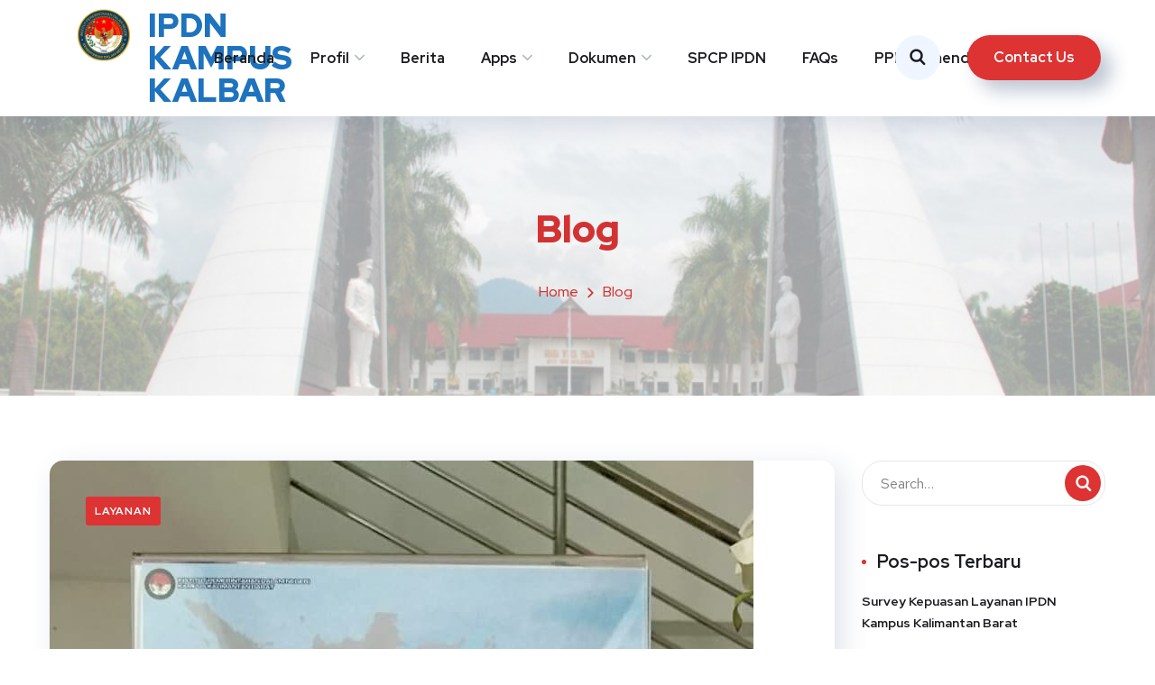

--- FILE ---
content_type: text/html; charset=UTF-8
request_url: https://kalbar.ipdn.ac.id/blog/
body_size: 31458
content:
<!DOCTYPE html>
<html lang="id">
<head>
	<meta charset="UTF-8">
	<meta name="viewport" content="width=device-width, initial-scale=1.0" >
	<link rel="profile" href="https://gmpg.org/xfn/11">
	<title>Blog &#8211; IPDN Kampus Kalbar</title>
<meta name='robots' content='max-image-preview:large' />
<link rel='dns-prefetch' href='//fonts.googleapis.com' />
<link rel="alternate" type="application/rss+xml" title="IPDN Kampus Kalbar &raquo; Feed" href="https://kalbar.ipdn.ac.id/feed/" />
<link rel="alternate" type="application/rss+xml" title="IPDN Kampus Kalbar &raquo; Umpan Komentar" href="https://kalbar.ipdn.ac.id/comments/feed/" />
		<style>
			.lazyload,
			.lazyloading {
				max-width: 100%;
			}
		</style>
		<style id='wp-img-auto-sizes-contain-inline-css' type='text/css'>
img:is([sizes=auto i],[sizes^="auto," i]){contain-intrinsic-size:3000px 1500px}
/*# sourceURL=wp-img-auto-sizes-contain-inline-css */
</style>
<style id='wp-emoji-styles-inline-css' type='text/css'>

	img.wp-smiley, img.emoji {
		display: inline !important;
		border: none !important;
		box-shadow: none !important;
		height: 1em !important;
		width: 1em !important;
		margin: 0 0.07em !important;
		vertical-align: -0.1em !important;
		background: none !important;
		padding: 0 !important;
	}
/*# sourceURL=wp-emoji-styles-inline-css */
</style>
<link rel='stylesheet' id='wp-block-library-css' href='https://kalbar.ipdn.ac.id/wp-includes/css/dist/block-library/style.min.css?ver=6.9' type='text/css' media='all' />
<style id='classic-theme-styles-inline-css' type='text/css'>
/*! This file is auto-generated */
.wp-block-button__link{color:#fff;background-color:#32373c;border-radius:9999px;box-shadow:none;text-decoration:none;padding:calc(.667em + 2px) calc(1.333em + 2px);font-size:1.125em}.wp-block-file__button{background:#32373c;color:#fff;text-decoration:none}
/*# sourceURL=/wp-includes/css/classic-themes.min.css */
</style>
<style id='global-styles-inline-css' type='text/css'>
:root{--wp--preset--aspect-ratio--square: 1;--wp--preset--aspect-ratio--4-3: 4/3;--wp--preset--aspect-ratio--3-4: 3/4;--wp--preset--aspect-ratio--3-2: 3/2;--wp--preset--aspect-ratio--2-3: 2/3;--wp--preset--aspect-ratio--16-9: 16/9;--wp--preset--aspect-ratio--9-16: 9/16;--wp--preset--color--black: #000000;--wp--preset--color--cyan-bluish-gray: #abb8c3;--wp--preset--color--white: #ffffff;--wp--preset--color--pale-pink: #f78da7;--wp--preset--color--vivid-red: #cf2e2e;--wp--preset--color--luminous-vivid-orange: #ff6900;--wp--preset--color--luminous-vivid-amber: #fcb900;--wp--preset--color--light-green-cyan: #7bdcb5;--wp--preset--color--vivid-green-cyan: #00d084;--wp--preset--color--pale-cyan-blue: #8ed1fc;--wp--preset--color--vivid-cyan-blue: #0693e3;--wp--preset--color--vivid-purple: #9b51e0;--wp--preset--gradient--vivid-cyan-blue-to-vivid-purple: linear-gradient(135deg,rgb(6,147,227) 0%,rgb(155,81,224) 100%);--wp--preset--gradient--light-green-cyan-to-vivid-green-cyan: linear-gradient(135deg,rgb(122,220,180) 0%,rgb(0,208,130) 100%);--wp--preset--gradient--luminous-vivid-amber-to-luminous-vivid-orange: linear-gradient(135deg,rgb(252,185,0) 0%,rgb(255,105,0) 100%);--wp--preset--gradient--luminous-vivid-orange-to-vivid-red: linear-gradient(135deg,rgb(255,105,0) 0%,rgb(207,46,46) 100%);--wp--preset--gradient--very-light-gray-to-cyan-bluish-gray: linear-gradient(135deg,rgb(238,238,238) 0%,rgb(169,184,195) 100%);--wp--preset--gradient--cool-to-warm-spectrum: linear-gradient(135deg,rgb(74,234,220) 0%,rgb(151,120,209) 20%,rgb(207,42,186) 40%,rgb(238,44,130) 60%,rgb(251,105,98) 80%,rgb(254,248,76) 100%);--wp--preset--gradient--blush-light-purple: linear-gradient(135deg,rgb(255,206,236) 0%,rgb(152,150,240) 100%);--wp--preset--gradient--blush-bordeaux: linear-gradient(135deg,rgb(254,205,165) 0%,rgb(254,45,45) 50%,rgb(107,0,62) 100%);--wp--preset--gradient--luminous-dusk: linear-gradient(135deg,rgb(255,203,112) 0%,rgb(199,81,192) 50%,rgb(65,88,208) 100%);--wp--preset--gradient--pale-ocean: linear-gradient(135deg,rgb(255,245,203) 0%,rgb(182,227,212) 50%,rgb(51,167,181) 100%);--wp--preset--gradient--electric-grass: linear-gradient(135deg,rgb(202,248,128) 0%,rgb(113,206,126) 100%);--wp--preset--gradient--midnight: linear-gradient(135deg,rgb(2,3,129) 0%,rgb(40,116,252) 100%);--wp--preset--font-size--small: 13px;--wp--preset--font-size--medium: 20px;--wp--preset--font-size--large: 36px;--wp--preset--font-size--x-large: 42px;--wp--preset--spacing--20: 0.44rem;--wp--preset--spacing--30: 0.67rem;--wp--preset--spacing--40: 1rem;--wp--preset--spacing--50: 1.5rem;--wp--preset--spacing--60: 2.25rem;--wp--preset--spacing--70: 3.38rem;--wp--preset--spacing--80: 5.06rem;--wp--preset--shadow--natural: 6px 6px 9px rgba(0, 0, 0, 0.2);--wp--preset--shadow--deep: 12px 12px 50px rgba(0, 0, 0, 0.4);--wp--preset--shadow--sharp: 6px 6px 0px rgba(0, 0, 0, 0.2);--wp--preset--shadow--outlined: 6px 6px 0px -3px rgb(255, 255, 255), 6px 6px rgb(0, 0, 0);--wp--preset--shadow--crisp: 6px 6px 0px rgb(0, 0, 0);}:where(.is-layout-flex){gap: 0.5em;}:where(.is-layout-grid){gap: 0.5em;}body .is-layout-flex{display: flex;}.is-layout-flex{flex-wrap: wrap;align-items: center;}.is-layout-flex > :is(*, div){margin: 0;}body .is-layout-grid{display: grid;}.is-layout-grid > :is(*, div){margin: 0;}:where(.wp-block-columns.is-layout-flex){gap: 2em;}:where(.wp-block-columns.is-layout-grid){gap: 2em;}:where(.wp-block-post-template.is-layout-flex){gap: 1.25em;}:where(.wp-block-post-template.is-layout-grid){gap: 1.25em;}.has-black-color{color: var(--wp--preset--color--black) !important;}.has-cyan-bluish-gray-color{color: var(--wp--preset--color--cyan-bluish-gray) !important;}.has-white-color{color: var(--wp--preset--color--white) !important;}.has-pale-pink-color{color: var(--wp--preset--color--pale-pink) !important;}.has-vivid-red-color{color: var(--wp--preset--color--vivid-red) !important;}.has-luminous-vivid-orange-color{color: var(--wp--preset--color--luminous-vivid-orange) !important;}.has-luminous-vivid-amber-color{color: var(--wp--preset--color--luminous-vivid-amber) !important;}.has-light-green-cyan-color{color: var(--wp--preset--color--light-green-cyan) !important;}.has-vivid-green-cyan-color{color: var(--wp--preset--color--vivid-green-cyan) !important;}.has-pale-cyan-blue-color{color: var(--wp--preset--color--pale-cyan-blue) !important;}.has-vivid-cyan-blue-color{color: var(--wp--preset--color--vivid-cyan-blue) !important;}.has-vivid-purple-color{color: var(--wp--preset--color--vivid-purple) !important;}.has-black-background-color{background-color: var(--wp--preset--color--black) !important;}.has-cyan-bluish-gray-background-color{background-color: var(--wp--preset--color--cyan-bluish-gray) !important;}.has-white-background-color{background-color: var(--wp--preset--color--white) !important;}.has-pale-pink-background-color{background-color: var(--wp--preset--color--pale-pink) !important;}.has-vivid-red-background-color{background-color: var(--wp--preset--color--vivid-red) !important;}.has-luminous-vivid-orange-background-color{background-color: var(--wp--preset--color--luminous-vivid-orange) !important;}.has-luminous-vivid-amber-background-color{background-color: var(--wp--preset--color--luminous-vivid-amber) !important;}.has-light-green-cyan-background-color{background-color: var(--wp--preset--color--light-green-cyan) !important;}.has-vivid-green-cyan-background-color{background-color: var(--wp--preset--color--vivid-green-cyan) !important;}.has-pale-cyan-blue-background-color{background-color: var(--wp--preset--color--pale-cyan-blue) !important;}.has-vivid-cyan-blue-background-color{background-color: var(--wp--preset--color--vivid-cyan-blue) !important;}.has-vivid-purple-background-color{background-color: var(--wp--preset--color--vivid-purple) !important;}.has-black-border-color{border-color: var(--wp--preset--color--black) !important;}.has-cyan-bluish-gray-border-color{border-color: var(--wp--preset--color--cyan-bluish-gray) !important;}.has-white-border-color{border-color: var(--wp--preset--color--white) !important;}.has-pale-pink-border-color{border-color: var(--wp--preset--color--pale-pink) !important;}.has-vivid-red-border-color{border-color: var(--wp--preset--color--vivid-red) !important;}.has-luminous-vivid-orange-border-color{border-color: var(--wp--preset--color--luminous-vivid-orange) !important;}.has-luminous-vivid-amber-border-color{border-color: var(--wp--preset--color--luminous-vivid-amber) !important;}.has-light-green-cyan-border-color{border-color: var(--wp--preset--color--light-green-cyan) !important;}.has-vivid-green-cyan-border-color{border-color: var(--wp--preset--color--vivid-green-cyan) !important;}.has-pale-cyan-blue-border-color{border-color: var(--wp--preset--color--pale-cyan-blue) !important;}.has-vivid-cyan-blue-border-color{border-color: var(--wp--preset--color--vivid-cyan-blue) !important;}.has-vivid-purple-border-color{border-color: var(--wp--preset--color--vivid-purple) !important;}.has-vivid-cyan-blue-to-vivid-purple-gradient-background{background: var(--wp--preset--gradient--vivid-cyan-blue-to-vivid-purple) !important;}.has-light-green-cyan-to-vivid-green-cyan-gradient-background{background: var(--wp--preset--gradient--light-green-cyan-to-vivid-green-cyan) !important;}.has-luminous-vivid-amber-to-luminous-vivid-orange-gradient-background{background: var(--wp--preset--gradient--luminous-vivid-amber-to-luminous-vivid-orange) !important;}.has-luminous-vivid-orange-to-vivid-red-gradient-background{background: var(--wp--preset--gradient--luminous-vivid-orange-to-vivid-red) !important;}.has-very-light-gray-to-cyan-bluish-gray-gradient-background{background: var(--wp--preset--gradient--very-light-gray-to-cyan-bluish-gray) !important;}.has-cool-to-warm-spectrum-gradient-background{background: var(--wp--preset--gradient--cool-to-warm-spectrum) !important;}.has-blush-light-purple-gradient-background{background: var(--wp--preset--gradient--blush-light-purple) !important;}.has-blush-bordeaux-gradient-background{background: var(--wp--preset--gradient--blush-bordeaux) !important;}.has-luminous-dusk-gradient-background{background: var(--wp--preset--gradient--luminous-dusk) !important;}.has-pale-ocean-gradient-background{background: var(--wp--preset--gradient--pale-ocean) !important;}.has-electric-grass-gradient-background{background: var(--wp--preset--gradient--electric-grass) !important;}.has-midnight-gradient-background{background: var(--wp--preset--gradient--midnight) !important;}.has-small-font-size{font-size: var(--wp--preset--font-size--small) !important;}.has-medium-font-size{font-size: var(--wp--preset--font-size--medium) !important;}.has-large-font-size{font-size: var(--wp--preset--font-size--large) !important;}.has-x-large-font-size{font-size: var(--wp--preset--font-size--x-large) !important;}
:where(.wp-block-post-template.is-layout-flex){gap: 1.25em;}:where(.wp-block-post-template.is-layout-grid){gap: 1.25em;}
:where(.wp-block-term-template.is-layout-flex){gap: 1.25em;}:where(.wp-block-term-template.is-layout-grid){gap: 1.25em;}
:where(.wp-block-columns.is-layout-flex){gap: 2em;}:where(.wp-block-columns.is-layout-grid){gap: 2em;}
:root :where(.wp-block-pullquote){font-size: 1.5em;line-height: 1.6;}
/*# sourceURL=global-styles-inline-css */
</style>
<link rel='stylesheet' id='contact-form-7-css' href='https://kalbar.ipdn.ac.id/wp-content/plugins/contact-form-7/includes/css/styles.css?ver=6.1.4' type='text/css' media='all' />
<link rel='stylesheet' id='onum-fonts-css' href='https://fonts.googleapis.com/css?family=Red+Hat+Text%3A400%2C400i%2C500%2C500i%2C700%2C700i%7CRed+Hat+Display%3A400%2C400i%2C500%2C500i%2C700%2C700i%2C900%2C900i&#038;subset=latin' type='text/css' media='all' />
<link rel='stylesheet' id='bootstrap-css' href='https://kalbar.ipdn.ac.id/wp-content/themes/onum/css/bootstrap.css?ver=3.3.7' type='text/css' media='all' />
<link rel='stylesheet' id='onum-awesome-font-css' href='https://kalbar.ipdn.ac.id/wp-content/themes/onum/css/font-awesome.css?ver=6.9' type='text/css' media='all' />
<link rel='stylesheet' id='onum-flaticon-font-css' href='https://kalbar.ipdn.ac.id/wp-content/themes/onum/css/flaticon.css?ver=6.9' type='text/css' media='all' />
<link rel='stylesheet' id='slick-slider-css' href='https://kalbar.ipdn.ac.id/wp-content/themes/onum/css/slick.css?ver=6.9' type='text/css' media='all' />
<link rel='stylesheet' id='slick-theme-css' href='https://kalbar.ipdn.ac.id/wp-content/themes/onum/css/slick-theme.css?ver=6.9' type='text/css' media='all' />
<link rel='stylesheet' id='magnific-popup-css' href='https://kalbar.ipdn.ac.id/wp-content/themes/onum/css/magnific-popup.css?ver=6.9' type='text/css' media='all' />
<link rel='stylesheet' id='onum-preload-css' href='https://kalbar.ipdn.ac.id/wp-content/themes/onum/css/royal-preload.css?ver=6.9' type='text/css' media='all' />
<link rel='stylesheet' id='onum-style-css' href='https://kalbar.ipdn.ac.id/wp-content/themes/onum/style.css?ver=6.9' type='text/css' media='all' />
<link rel='stylesheet' id='simple-likes-public-css-css' href='https://kalbar.ipdn.ac.id/wp-content/themes/onum/inc/backend/css/simple-likes-public.css?ver=6.9' type='text/css' media='all' />
<script type="text/javascript" src="https://kalbar.ipdn.ac.id/wp-includes/js/jquery/jquery.min.js?ver=3.7.1" id="jquery-core-js"></script>
<script type="text/javascript" src="https://kalbar.ipdn.ac.id/wp-includes/js/jquery/jquery-migrate.min.js?ver=3.4.1" id="jquery-migrate-js"></script>
<script type="text/javascript" id="simple-likes-public-js-js-extra">
/* <![CDATA[ */
var simpleLikes = {"ajaxurl":"https://kalbar.ipdn.ac.id/wp-admin/admin-ajax.php","like":"Like","unlike":"Unlike"};
//# sourceURL=simple-likes-public-js-js-extra
/* ]]> */
</script>
<script type="text/javascript" src="https://kalbar.ipdn.ac.id/wp-content/themes/onum/inc/backend/js/simple-likes-public.js?ver=0.5" id="simple-likes-public-js-js"></script>
<link rel="https://api.w.org/" href="https://kalbar.ipdn.ac.id/wp-json/" /><link rel="EditURI" type="application/rsd+xml" title="RSD" href="https://kalbar.ipdn.ac.id/xmlrpc.php?rsd" />
<meta name="generator" content="WordPress 6.9" />
		<script>
			document.documentElement.className = document.documentElement.className.replace('no-js', 'js');
		</script>
				<style>
			.no-js img.lazyload {
				display: none;
			}

			figure.wp-block-image img.lazyloading {
				min-width: 150px;
			}

			.lazyload,
			.lazyloading {
				--smush-placeholder-width: 100px;
				--smush-placeholder-aspect-ratio: 1/1;
				width: var(--smush-image-width, var(--smush-placeholder-width)) !important;
				aspect-ratio: var(--smush-image-aspect-ratio, var(--smush-placeholder-aspect-ratio)) !important;
			}

						.lazyload, .lazyloading {
				opacity: 0;
			}

			.lazyloaded {
				opacity: 1;
				transition: opacity 400ms;
				transition-delay: 0ms;
			}

					</style>
		<style id="onum-inline-styles" type="text/css">
            .bg-gradient,
            .bg-hover-gradient:hover,
            .author-widget_wrapper,
            .service-box .number-box,
            .service-box .overlay,
            .icon-box.s1 .icon-main, .icon-box.s4 .icon-main,
            .icon-box.s3 .icon-main,
            .icon-box.s3 .bg-s3,
            .icon-box-grid,
            .process-box .number-box,
            .ot-testimonials .testimonial-wrap .bg-block,
            .projects-box .portfolio-info .portfolio-info-inner{ 
                background-color: #464a4f;
                background-image:-moz-linear-gradient(145deg, #464a4f, #1e73be);
                background-image:-webkit-linear-gradient(145deg, #464a4f, #1e73be);
                background-image:linear-gradient(145deg, #464a4f, #1e73be); 
            }

            /**** Main Color ****/

            	/* Background Color */
                blockquote:before,
                .bg-primary,
                .octf-btn.octf-btn-white i,
                .octf-btn-primary,
                .post-box .post-cat a,
                .blog-post .share-post a,
                .widget-area .widget .widget-title:before,
                .search-form .search-submit i,
                .ot-pricing-table.s3 .title-table,
                .ot-tabs .tab-link,
                .ot-counter h6:before,
                .dc-text.dc-bg-primary .elementor-drop-cap,
                .mc4wp-form-fields .subscribe-inner-form .subscribe-btn-icon i{ background-color: #dd3333; }
    			
    			/* Color */
                .text-primary,
                .octf-btn.octf-btn-white,
                .octf-btn.octf-btn-white:visited, .octf-btn.octf-btn-white:hover, .octf-btn.octf-btn-white:focus,                
                a:hover, a:focus, a:active,
                .header-topbar a:hover,
                .header-overlay .header-topbar a:hover,
                .header_mobile .mobile_nav .mobile_mainmenu li li a:hover,.header_mobile .mobile_nav .mobile_mainmenu ul > li > ul > li.current-menu-ancestor > a,
                .header_mobile .mobile_nav .mobile_mainmenu > li > a:hover, .header_mobile .mobile_nav .mobile_mainmenu > li.current-menu-item > a,.header_mobile .mobile_nav .mobile_mainmenu > li.current-menu-ancestor > a,
                .page-header .breadcrumbs li a:hover,
                .post-box .post-cat a:hover,
                .post-box .entry-meta a:hover i,
                .post-box .entry-title a:hover,
                .blog-post .author-bio .author-info .author-socials a:hover,
                .drop-cap span,
                .sl-wrapper .sl-icon svg,
                .comments-area .comment-item .comment-meta .comment-reply-link:hover,
                .comment-respond .comment-reply-title small a:hover,
                .comment-form .logged-in-as a:hover,
                .icon-box .content-box h5 a:hover,
                .icon-box.s3:hover h5 a:hover, .icon-box.s3:hover p a:hover,
                .icon-box-grid .icon-box .content-box h5 a:hover,
                .ot-pricing-table.s3 h2,
                .ot-tabs .tab-content ul.has-icon li i,
                .ot-counter h6,
                .video-popup a,
                .dc-text .elementor-drop-cap span{ color: #dd3333; }
    			
    		/**** Second Color ****/
            
    		    /* Background Color */
                .bg-second,
                .slick-arrow:not(.slick-disabled):hover,
                .octf-btn-secondary,
                .octf-btn-secondary.octf-btn-white i,
                .main-navigation > ul > li:after,.main-navigation > ul > li:before,
                .main-navigation ul li li a:before,
                .cart-contents .count,
                .post-box .btn-play i:hover,
                .page-pagination li span, .page-pagination li a:hover,
                .blog-post .tagcloud a:hover,
                .widget .tagcloud a:hover,
                .widget-area .widget ul:not(.recent-news) > li a:hover:before,
                .search-form .search-submit i:hover,
                .ot-heading.text-light h6:before, .ot-heading.text-light h6:after,
                .team-wrap .team-social a, .team-wrap .team-social span,
                .ot-progress .progress-bar,
                .ot-pricing-table .title-table,
                .ot-tabs .tab-link.current, .ot-tabs .tab-link:hover,
                .ot-accordions .acc-item .acc-toggle i,
                .slider,
                .video-popup a:hover,
                .dc-text.dc-bg-second .elementor-drop-cap,
                div .custom .tp-bullet:after,
                .grid-lines .line-cleft .g-dot,
                .grid-lines .line-cright .g-dot,
                .project_filters li a:after{ background-color: #1e73be; }        

                /* Color */            
                .text-second,
                .slick-arrow,
                .octf-btn-secondary i,
                .octf-btn-secondary.octf-btn-white,
                .octf-btn-secondary.octf-btn-white:visited, .octf-btn-secondary.octf-btn-white:hover, .octf-btn-secondary.octf-btn-white:focus,
                a,
                a:visited,
                .topbar-info li i,
                .main-navigation ul > li > a:hover,
                .main-navigation ul li li a:hover,.main-navigation ul ul li.current-menu-item > a,.main-navigation ul ul li.current-menu-ancestor > a,
                .header-style-1.header-overlay .btn-cta-header a,
                .post-box .link-box a:hover,
                .post-box .link-box i,
                .post-box .quote-box i,
                .post-box .btn-play i,
                .widget-area .widget ul:not(.recent-news) > li a:hover,
                .widget-area .widget ul:not(.recent-news) > li a:hover + span,
                .widget .recent-news h6 a:hover,
                .service-box:hover .number-box,
                .service-box-s2 .number-box,
                .active .service-box .number-box,
                .icon-box.s1:hover .icon-main, .icon-box.s4:hover .icon-main,
                .icon-box.s3:hover .icon-main,
                .active .icon-box.s1 .icon-main,
                .active .icon-box.s3 .icon-main,
                .team-wrap .team-social.active span,
                .ot-pricing-table .inner-table h2,
                .ot-accordions .acc-item .acc-toggle:hover,
                .ot-accordions .acc-item.current .acc-toggle,
                .slick-dots li.slick-active button:before,
                .real-numbers > span.active,
                .real-numbers .chart-boxs .chart-item h2,
                .dc-text.dc-text-second .elementor-drop-cap span,
                .projects-style-2 .projects-box .portfolio-info .portfolio-cates,
                .projects-style-2 .projects-box .portfolio-info .portfolio-cates a,
                .project_filters li a:hover, .project_filters li a.selected,
                .ot-countdown li.seperator,
                #back-to-top{ color: #1e73be; }

                /* Border Color */
                .video-popup a:hover span{ border-color: #1e73be; }

            /**** Third Color ****/
                
                /* Background Color */
                .bg-third,
                .octf-btn-third,
                .octf-btn-third.octf-btn-white i,
                .ot-pricing-table.s2 .title-table,
                .message-box .icon-main,
                input:checked + .slider,
                .dc-text.dc-bg-third .elementor-drop-cap,
                .grid-lines .g-dot{ background-color: #464a4f; }

                /* Color */
                .text-third,
                .octf-btn-third i,
                .octf-btn-third.octf-btn-white,
                .octf-btn-third.octf-btn-white:visited, .octf-btn-third.octf-btn-white:hover, .octf-btn-third.octf-btn-white:focus,
                .post-nav a,
                .post-nav a:hover span,
                .icon-box.s2 .icon-main,
                .icon-box-grid .icon-box:hover .icon-main,
                .ot-pricing-table.s2 h2,
                .tab-titles .title-item:hover .icon-main, .tab-titles .title-item.tab-active .icon-main,
                .real-numbers > span.a-switch.active,
                .dc-text.dc-text-third .elementor-drop-cap span{ color: #464a4f; }       

                /* Custom box-shadow when main color change */
                .octf-btn, .octf-btn-primary.octf-btn, .octf-btn-third.octf-btn, .octf-btn-secondary.octf-btn {
                    box-shadow: 12px 12px 20px 0px rgba(42, 67, 113, 0.3);
                  -webkit-box-shadow: 12px 12px 20px 0px rgba(42, 67, 113, 0.3);
                  -moz-box-shadow: 12px 12px 20px 0px rgba(42, 67, 113, 0.3);
                }
                .octf-btn-primary.octf-btn-icon, .octf-btn-third.octf-btn-icon, .octf-btn-secondary.octf-btn-icon {
                    box-shadow: 8px 8px 18px 0px rgba(42, 67, 113, 0.3);
                  -webkit-box-shadow: 8px 8px 18px 0px rgba(42, 67, 113, 0.3);
                  -moz-box-shadow: 8px 8px 18px 0px rgba(42, 67, 113, 0.3);
                }
                .icon-box-grid, .author-widget_wrapper {
                    box-shadow: 30px 30px 65px 0px rgba(42, 67, 113, 0.3);
                    -webkit-box-shadow: 30px 30px 65px 0px rgba(42, 67, 113, 0.3);
                    -moz-box-shadow: 30px 30px 65px 0px rgba(42, 67, 113, 0.3);
                }
                .icon-box.s1 .icon-main, .icon-box.s4 .icon-main {
                    box-shadow: 8px 8px 20px 0px rgba(42, 67, 113, 0.3);
                    -webkit-box-shadow: 8px 8px 20px 0px rgba(42, 67, 113, 0.3);
                    -moz-box-shadow: 8px 8px 20px 0px rgba(42, 67, 113, 0.3);
                }
                .icon-box.s3 .icon-main {
                    box-shadow: 8px 8px 30px 0px rgba(42, 67, 113, 0.3);
                    -webkit-box-shadow: 8px 8px 30px 0px rgba(42, 67, 113, 0.3);
                    -moz-box-shadow: 8px 8px 30px 0px rgba(42, 67, 113, 0.3);
                }
                .ot-testimonials .testimonial-wrap .bg-block {
                    box-shadow: 30px 30px 45px 0px rgba(42, 67, 113, 0.3);
                    -webkit-box-shadow: 30px 30px 45px 0px rgba(42, 67, 113, 0.3);
                    -moz-box-shadow: 30px 30px 45px 0px rgba(42, 67, 113, 0.3);
                }
                .team-wrap .team-social a, .team-wrap .team-social span {
                    box-shadow: 5px 5px 18px 0px rgba(42, 67, 113, 0.3);
                    -webkit-box-shadow: 5px 5px 18px 0px rgba(42, 67, 113, 0.3);
                    -moz-box-shadow: 5px 5px 18px 0px rgba(42, 67, 113, 0.3);
                }
                .process-box .number-box {
                    box-shadow: 10px 10px 30px 0px rgba(42, 67, 113, 0.3);
                    -webkit-box-shadow: 10px 10px 30px 0px rgba(42, 67, 113, 0.3);
                    -moz-box-shadow: 10px 10px 30px 0px rgba(42, 67, 113, 0.3);
                }
                .page-pagination li span, .page-pagination li a:hover {
                    box-shadow: 6px 6px 13px 0px rgba(42, 67, 113, 0.3);
                    -webkit-box-shadow: 6px 6px 13px 0px rgba(42, 67, 113, 0.3);
                    -moz-box-shadow: 6px 6px 13px 0px rgba(42, 67, 113, 0.3);
                }
                .projects-box .portfolio-info.s2 .portfolio-info-inner {
                    background-color: transparent;
                    background-image: -moz-linear-gradient(145deg, transparent, transparent);
                    background-image: -webkit-linear-gradient(145deg, transparent, transparent);
                    background-image: linear-gradient(145deg, transparent, transparent);
                }         
			                 
            /* Page Header Single Post */
            .single-page-header .breadcrumbs li a {color: #a5b7d2;}
            .single-page-header.post-box .sing-page-header-content .entry-meta a {
                color: #ffffff;
            }
            .single-page-header .breadcrumbs li a:hover {color: #fe4c1c;}
            .single-page-header.post-box .sing-page-header-content .entry-meta a:hover {
                color: #a5b7d2;
            }
            .single-page-header .breadcrumbs li a:active {color: #fe4c1c;}
            .single-page-header.post-box .sing-page-header-content .entry-meta a:active {
                color: #a5b7d2;
            }
        </style><meta name="generator" content="Elementor 3.34.1; features: additional_custom_breakpoints; settings: css_print_method-external, google_font-enabled, font_display-auto">
			<style>
				.e-con.e-parent:nth-of-type(n+4):not(.e-lazyloaded):not(.e-no-lazyload),
				.e-con.e-parent:nth-of-type(n+4):not(.e-lazyloaded):not(.e-no-lazyload) * {
					background-image: none !important;
				}
				@media screen and (max-height: 1024px) {
					.e-con.e-parent:nth-of-type(n+3):not(.e-lazyloaded):not(.e-no-lazyload),
					.e-con.e-parent:nth-of-type(n+3):not(.e-lazyloaded):not(.e-no-lazyload) * {
						background-image: none !important;
					}
				}
				@media screen and (max-height: 640px) {
					.e-con.e-parent:nth-of-type(n+2):not(.e-lazyloaded):not(.e-no-lazyload),
					.e-con.e-parent:nth-of-type(n+2):not(.e-lazyloaded):not(.e-no-lazyload) * {
						background-image: none !important;
					}
				}
			</style>
			<meta name="generator" content="Powered by Slider Revolution 6.5.20 - responsive, Mobile-Friendly Slider Plugin for WordPress with comfortable drag and drop interface." />
<link rel="icon" href="https://kalbar.ipdn.ac.id/wp-content/uploads/2022/06/FAV-150x150.png" sizes="32x32" />
<link rel="icon" href="https://kalbar.ipdn.ac.id/wp-content/uploads/2022/06/FAV-298x300.png" sizes="192x192" />
<link rel="apple-touch-icon" href="https://kalbar.ipdn.ac.id/wp-content/uploads/2022/06/FAV-298x300.png" />
<meta name="msapplication-TileImage" content="https://kalbar.ipdn.ac.id/wp-content/uploads/2022/06/FAV.png" />
<script>function setREVStartSize(e){
			//window.requestAnimationFrame(function() {
				window.RSIW = window.RSIW===undefined ? window.innerWidth : window.RSIW;
				window.RSIH = window.RSIH===undefined ? window.innerHeight : window.RSIH;
				try {
					var pw = document.getElementById(e.c).parentNode.offsetWidth,
						newh;
					pw = pw===0 || isNaN(pw) ? window.RSIW : pw;
					e.tabw = e.tabw===undefined ? 0 : parseInt(e.tabw);
					e.thumbw = e.thumbw===undefined ? 0 : parseInt(e.thumbw);
					e.tabh = e.tabh===undefined ? 0 : parseInt(e.tabh);
					e.thumbh = e.thumbh===undefined ? 0 : parseInt(e.thumbh);
					e.tabhide = e.tabhide===undefined ? 0 : parseInt(e.tabhide);
					e.thumbhide = e.thumbhide===undefined ? 0 : parseInt(e.thumbhide);
					e.mh = e.mh===undefined || e.mh=="" || e.mh==="auto" ? 0 : parseInt(e.mh,0);
					if(e.layout==="fullscreen" || e.l==="fullscreen")
						newh = Math.max(e.mh,window.RSIH);
					else{
						e.gw = Array.isArray(e.gw) ? e.gw : [e.gw];
						for (var i in e.rl) if (e.gw[i]===undefined || e.gw[i]===0) e.gw[i] = e.gw[i-1];
						e.gh = e.el===undefined || e.el==="" || (Array.isArray(e.el) && e.el.length==0)? e.gh : e.el;
						e.gh = Array.isArray(e.gh) ? e.gh : [e.gh];
						for (var i in e.rl) if (e.gh[i]===undefined || e.gh[i]===0) e.gh[i] = e.gh[i-1];
											
						var nl = new Array(e.rl.length),
							ix = 0,
							sl;
						e.tabw = e.tabhide>=pw ? 0 : e.tabw;
						e.thumbw = e.thumbhide>=pw ? 0 : e.thumbw;
						e.tabh = e.tabhide>=pw ? 0 : e.tabh;
						e.thumbh = e.thumbhide>=pw ? 0 : e.thumbh;
						for (var i in e.rl) nl[i] = e.rl[i]<window.RSIW ? 0 : e.rl[i];
						sl = nl[0];
						for (var i in nl) if (sl>nl[i] && nl[i]>0) { sl = nl[i]; ix=i;}
						var m = pw>(e.gw[ix]+e.tabw+e.thumbw) ? 1 : (pw-(e.tabw+e.thumbw)) / (e.gw[ix]);
						newh =  (e.gh[ix] * m) + (e.tabh + e.thumbh);
					}
					var el = document.getElementById(e.c);
					if (el!==null && el) el.style.height = newh+"px";
					el = document.getElementById(e.c+"_wrapper");
					if (el!==null && el) {
						el.style.height = newh+"px";
						el.style.display = "block";
					}
				} catch(e){
					console.log("Failure at Presize of Slider:" + e)
				}
			//});
		  };</script>
<style id="kirki-inline-styles">.page-header{background-image:url("https://kalbar.ipdn.ac.id/wp-content/uploads/2022/06/bg-blur.jpg");}.page-title, .page-header, .page-header .breadcrumbs li a, .page-header .breadcrumbs li:before{color:#d33232;}body{color:#606060;}#royal_preloader.royal_preloader_logo .royal_preloader_percentage{font-family:Roboto;font-size:13px;font-weight:400;letter-spacing:2px;line-height:40px;text-align:center;text-transform:none;}@media (max-width: 767px){}@media (min-width: 768px) and (max-width: 1024px){}@media (min-width: 1024px){}/* cyrillic-ext */
@font-face {
  font-family: 'Roboto';
  font-style: normal;
  font-weight: 400;
  font-stretch: 100%;
  font-display: swap;
  src: url(https://kalbar.ipdn.ac.id/wp-content/fonts/roboto/KFOMCnqEu92Fr1ME7kSn66aGLdTylUAMQXC89YmC2DPNWubEbVmZiArmlw.woff2) format('woff2');
  unicode-range: U+0460-052F, U+1C80-1C8A, U+20B4, U+2DE0-2DFF, U+A640-A69F, U+FE2E-FE2F;
}
/* cyrillic */
@font-face {
  font-family: 'Roboto';
  font-style: normal;
  font-weight: 400;
  font-stretch: 100%;
  font-display: swap;
  src: url(https://kalbar.ipdn.ac.id/wp-content/fonts/roboto/KFOMCnqEu92Fr1ME7kSn66aGLdTylUAMQXC89YmC2DPNWubEbVmQiArmlw.woff2) format('woff2');
  unicode-range: U+0301, U+0400-045F, U+0490-0491, U+04B0-04B1, U+2116;
}
/* greek-ext */
@font-face {
  font-family: 'Roboto';
  font-style: normal;
  font-weight: 400;
  font-stretch: 100%;
  font-display: swap;
  src: url(https://kalbar.ipdn.ac.id/wp-content/fonts/roboto/KFOMCnqEu92Fr1ME7kSn66aGLdTylUAMQXC89YmC2DPNWubEbVmYiArmlw.woff2) format('woff2');
  unicode-range: U+1F00-1FFF;
}
/* greek */
@font-face {
  font-family: 'Roboto';
  font-style: normal;
  font-weight: 400;
  font-stretch: 100%;
  font-display: swap;
  src: url(https://kalbar.ipdn.ac.id/wp-content/fonts/roboto/KFOMCnqEu92Fr1ME7kSn66aGLdTylUAMQXC89YmC2DPNWubEbVmXiArmlw.woff2) format('woff2');
  unicode-range: U+0370-0377, U+037A-037F, U+0384-038A, U+038C, U+038E-03A1, U+03A3-03FF;
}
/* math */
@font-face {
  font-family: 'Roboto';
  font-style: normal;
  font-weight: 400;
  font-stretch: 100%;
  font-display: swap;
  src: url(https://kalbar.ipdn.ac.id/wp-content/fonts/roboto/KFOMCnqEu92Fr1ME7kSn66aGLdTylUAMQXC89YmC2DPNWubEbVnoiArmlw.woff2) format('woff2');
  unicode-range: U+0302-0303, U+0305, U+0307-0308, U+0310, U+0312, U+0315, U+031A, U+0326-0327, U+032C, U+032F-0330, U+0332-0333, U+0338, U+033A, U+0346, U+034D, U+0391-03A1, U+03A3-03A9, U+03B1-03C9, U+03D1, U+03D5-03D6, U+03F0-03F1, U+03F4-03F5, U+2016-2017, U+2034-2038, U+203C, U+2040, U+2043, U+2047, U+2050, U+2057, U+205F, U+2070-2071, U+2074-208E, U+2090-209C, U+20D0-20DC, U+20E1, U+20E5-20EF, U+2100-2112, U+2114-2115, U+2117-2121, U+2123-214F, U+2190, U+2192, U+2194-21AE, U+21B0-21E5, U+21F1-21F2, U+21F4-2211, U+2213-2214, U+2216-22FF, U+2308-230B, U+2310, U+2319, U+231C-2321, U+2336-237A, U+237C, U+2395, U+239B-23B7, U+23D0, U+23DC-23E1, U+2474-2475, U+25AF, U+25B3, U+25B7, U+25BD, U+25C1, U+25CA, U+25CC, U+25FB, U+266D-266F, U+27C0-27FF, U+2900-2AFF, U+2B0E-2B11, U+2B30-2B4C, U+2BFE, U+3030, U+FF5B, U+FF5D, U+1D400-1D7FF, U+1EE00-1EEFF;
}
/* symbols */
@font-face {
  font-family: 'Roboto';
  font-style: normal;
  font-weight: 400;
  font-stretch: 100%;
  font-display: swap;
  src: url(https://kalbar.ipdn.ac.id/wp-content/fonts/roboto/KFOMCnqEu92Fr1ME7kSn66aGLdTylUAMQXC89YmC2DPNWubEbVn6iArmlw.woff2) format('woff2');
  unicode-range: U+0001-000C, U+000E-001F, U+007F-009F, U+20DD-20E0, U+20E2-20E4, U+2150-218F, U+2190, U+2192, U+2194-2199, U+21AF, U+21E6-21F0, U+21F3, U+2218-2219, U+2299, U+22C4-22C6, U+2300-243F, U+2440-244A, U+2460-24FF, U+25A0-27BF, U+2800-28FF, U+2921-2922, U+2981, U+29BF, U+29EB, U+2B00-2BFF, U+4DC0-4DFF, U+FFF9-FFFB, U+10140-1018E, U+10190-1019C, U+101A0, U+101D0-101FD, U+102E0-102FB, U+10E60-10E7E, U+1D2C0-1D2D3, U+1D2E0-1D37F, U+1F000-1F0FF, U+1F100-1F1AD, U+1F1E6-1F1FF, U+1F30D-1F30F, U+1F315, U+1F31C, U+1F31E, U+1F320-1F32C, U+1F336, U+1F378, U+1F37D, U+1F382, U+1F393-1F39F, U+1F3A7-1F3A8, U+1F3AC-1F3AF, U+1F3C2, U+1F3C4-1F3C6, U+1F3CA-1F3CE, U+1F3D4-1F3E0, U+1F3ED, U+1F3F1-1F3F3, U+1F3F5-1F3F7, U+1F408, U+1F415, U+1F41F, U+1F426, U+1F43F, U+1F441-1F442, U+1F444, U+1F446-1F449, U+1F44C-1F44E, U+1F453, U+1F46A, U+1F47D, U+1F4A3, U+1F4B0, U+1F4B3, U+1F4B9, U+1F4BB, U+1F4BF, U+1F4C8-1F4CB, U+1F4D6, U+1F4DA, U+1F4DF, U+1F4E3-1F4E6, U+1F4EA-1F4ED, U+1F4F7, U+1F4F9-1F4FB, U+1F4FD-1F4FE, U+1F503, U+1F507-1F50B, U+1F50D, U+1F512-1F513, U+1F53E-1F54A, U+1F54F-1F5FA, U+1F610, U+1F650-1F67F, U+1F687, U+1F68D, U+1F691, U+1F694, U+1F698, U+1F6AD, U+1F6B2, U+1F6B9-1F6BA, U+1F6BC, U+1F6C6-1F6CF, U+1F6D3-1F6D7, U+1F6E0-1F6EA, U+1F6F0-1F6F3, U+1F6F7-1F6FC, U+1F700-1F7FF, U+1F800-1F80B, U+1F810-1F847, U+1F850-1F859, U+1F860-1F887, U+1F890-1F8AD, U+1F8B0-1F8BB, U+1F8C0-1F8C1, U+1F900-1F90B, U+1F93B, U+1F946, U+1F984, U+1F996, U+1F9E9, U+1FA00-1FA6F, U+1FA70-1FA7C, U+1FA80-1FA89, U+1FA8F-1FAC6, U+1FACE-1FADC, U+1FADF-1FAE9, U+1FAF0-1FAF8, U+1FB00-1FBFF;
}
/* vietnamese */
@font-face {
  font-family: 'Roboto';
  font-style: normal;
  font-weight: 400;
  font-stretch: 100%;
  font-display: swap;
  src: url(https://kalbar.ipdn.ac.id/wp-content/fonts/roboto/KFOMCnqEu92Fr1ME7kSn66aGLdTylUAMQXC89YmC2DPNWubEbVmbiArmlw.woff2) format('woff2');
  unicode-range: U+0102-0103, U+0110-0111, U+0128-0129, U+0168-0169, U+01A0-01A1, U+01AF-01B0, U+0300-0301, U+0303-0304, U+0308-0309, U+0323, U+0329, U+1EA0-1EF9, U+20AB;
}
/* latin-ext */
@font-face {
  font-family: 'Roboto';
  font-style: normal;
  font-weight: 400;
  font-stretch: 100%;
  font-display: swap;
  src: url(https://kalbar.ipdn.ac.id/wp-content/fonts/roboto/KFOMCnqEu92Fr1ME7kSn66aGLdTylUAMQXC89YmC2DPNWubEbVmaiArmlw.woff2) format('woff2');
  unicode-range: U+0100-02BA, U+02BD-02C5, U+02C7-02CC, U+02CE-02D7, U+02DD-02FF, U+0304, U+0308, U+0329, U+1D00-1DBF, U+1E00-1E9F, U+1EF2-1EFF, U+2020, U+20A0-20AB, U+20AD-20C0, U+2113, U+2C60-2C7F, U+A720-A7FF;
}
/* latin */
@font-face {
  font-family: 'Roboto';
  font-style: normal;
  font-weight: 400;
  font-stretch: 100%;
  font-display: swap;
  src: url(https://kalbar.ipdn.ac.id/wp-content/fonts/roboto/KFOMCnqEu92Fr1ME7kSn66aGLdTylUAMQXC89YmC2DPNWubEbVmUiAo.woff2) format('woff2');
  unicode-range: U+0000-00FF, U+0131, U+0152-0153, U+02BB-02BC, U+02C6, U+02DA, U+02DC, U+0304, U+0308, U+0329, U+2000-206F, U+20AC, U+2122, U+2191, U+2193, U+2212, U+2215, U+FEFF, U+FFFD;
}/* cyrillic-ext */
@font-face {
  font-family: 'Roboto';
  font-style: normal;
  font-weight: 400;
  font-stretch: 100%;
  font-display: swap;
  src: url(https://kalbar.ipdn.ac.id/wp-content/fonts/roboto/KFOMCnqEu92Fr1ME7kSn66aGLdTylUAMQXC89YmC2DPNWubEbVmZiArmlw.woff2) format('woff2');
  unicode-range: U+0460-052F, U+1C80-1C8A, U+20B4, U+2DE0-2DFF, U+A640-A69F, U+FE2E-FE2F;
}
/* cyrillic */
@font-face {
  font-family: 'Roboto';
  font-style: normal;
  font-weight: 400;
  font-stretch: 100%;
  font-display: swap;
  src: url(https://kalbar.ipdn.ac.id/wp-content/fonts/roboto/KFOMCnqEu92Fr1ME7kSn66aGLdTylUAMQXC89YmC2DPNWubEbVmQiArmlw.woff2) format('woff2');
  unicode-range: U+0301, U+0400-045F, U+0490-0491, U+04B0-04B1, U+2116;
}
/* greek-ext */
@font-face {
  font-family: 'Roboto';
  font-style: normal;
  font-weight: 400;
  font-stretch: 100%;
  font-display: swap;
  src: url(https://kalbar.ipdn.ac.id/wp-content/fonts/roboto/KFOMCnqEu92Fr1ME7kSn66aGLdTylUAMQXC89YmC2DPNWubEbVmYiArmlw.woff2) format('woff2');
  unicode-range: U+1F00-1FFF;
}
/* greek */
@font-face {
  font-family: 'Roboto';
  font-style: normal;
  font-weight: 400;
  font-stretch: 100%;
  font-display: swap;
  src: url(https://kalbar.ipdn.ac.id/wp-content/fonts/roboto/KFOMCnqEu92Fr1ME7kSn66aGLdTylUAMQXC89YmC2DPNWubEbVmXiArmlw.woff2) format('woff2');
  unicode-range: U+0370-0377, U+037A-037F, U+0384-038A, U+038C, U+038E-03A1, U+03A3-03FF;
}
/* math */
@font-face {
  font-family: 'Roboto';
  font-style: normal;
  font-weight: 400;
  font-stretch: 100%;
  font-display: swap;
  src: url(https://kalbar.ipdn.ac.id/wp-content/fonts/roboto/KFOMCnqEu92Fr1ME7kSn66aGLdTylUAMQXC89YmC2DPNWubEbVnoiArmlw.woff2) format('woff2');
  unicode-range: U+0302-0303, U+0305, U+0307-0308, U+0310, U+0312, U+0315, U+031A, U+0326-0327, U+032C, U+032F-0330, U+0332-0333, U+0338, U+033A, U+0346, U+034D, U+0391-03A1, U+03A3-03A9, U+03B1-03C9, U+03D1, U+03D5-03D6, U+03F0-03F1, U+03F4-03F5, U+2016-2017, U+2034-2038, U+203C, U+2040, U+2043, U+2047, U+2050, U+2057, U+205F, U+2070-2071, U+2074-208E, U+2090-209C, U+20D0-20DC, U+20E1, U+20E5-20EF, U+2100-2112, U+2114-2115, U+2117-2121, U+2123-214F, U+2190, U+2192, U+2194-21AE, U+21B0-21E5, U+21F1-21F2, U+21F4-2211, U+2213-2214, U+2216-22FF, U+2308-230B, U+2310, U+2319, U+231C-2321, U+2336-237A, U+237C, U+2395, U+239B-23B7, U+23D0, U+23DC-23E1, U+2474-2475, U+25AF, U+25B3, U+25B7, U+25BD, U+25C1, U+25CA, U+25CC, U+25FB, U+266D-266F, U+27C0-27FF, U+2900-2AFF, U+2B0E-2B11, U+2B30-2B4C, U+2BFE, U+3030, U+FF5B, U+FF5D, U+1D400-1D7FF, U+1EE00-1EEFF;
}
/* symbols */
@font-face {
  font-family: 'Roboto';
  font-style: normal;
  font-weight: 400;
  font-stretch: 100%;
  font-display: swap;
  src: url(https://kalbar.ipdn.ac.id/wp-content/fonts/roboto/KFOMCnqEu92Fr1ME7kSn66aGLdTylUAMQXC89YmC2DPNWubEbVn6iArmlw.woff2) format('woff2');
  unicode-range: U+0001-000C, U+000E-001F, U+007F-009F, U+20DD-20E0, U+20E2-20E4, U+2150-218F, U+2190, U+2192, U+2194-2199, U+21AF, U+21E6-21F0, U+21F3, U+2218-2219, U+2299, U+22C4-22C6, U+2300-243F, U+2440-244A, U+2460-24FF, U+25A0-27BF, U+2800-28FF, U+2921-2922, U+2981, U+29BF, U+29EB, U+2B00-2BFF, U+4DC0-4DFF, U+FFF9-FFFB, U+10140-1018E, U+10190-1019C, U+101A0, U+101D0-101FD, U+102E0-102FB, U+10E60-10E7E, U+1D2C0-1D2D3, U+1D2E0-1D37F, U+1F000-1F0FF, U+1F100-1F1AD, U+1F1E6-1F1FF, U+1F30D-1F30F, U+1F315, U+1F31C, U+1F31E, U+1F320-1F32C, U+1F336, U+1F378, U+1F37D, U+1F382, U+1F393-1F39F, U+1F3A7-1F3A8, U+1F3AC-1F3AF, U+1F3C2, U+1F3C4-1F3C6, U+1F3CA-1F3CE, U+1F3D4-1F3E0, U+1F3ED, U+1F3F1-1F3F3, U+1F3F5-1F3F7, U+1F408, U+1F415, U+1F41F, U+1F426, U+1F43F, U+1F441-1F442, U+1F444, U+1F446-1F449, U+1F44C-1F44E, U+1F453, U+1F46A, U+1F47D, U+1F4A3, U+1F4B0, U+1F4B3, U+1F4B9, U+1F4BB, U+1F4BF, U+1F4C8-1F4CB, U+1F4D6, U+1F4DA, U+1F4DF, U+1F4E3-1F4E6, U+1F4EA-1F4ED, U+1F4F7, U+1F4F9-1F4FB, U+1F4FD-1F4FE, U+1F503, U+1F507-1F50B, U+1F50D, U+1F512-1F513, U+1F53E-1F54A, U+1F54F-1F5FA, U+1F610, U+1F650-1F67F, U+1F687, U+1F68D, U+1F691, U+1F694, U+1F698, U+1F6AD, U+1F6B2, U+1F6B9-1F6BA, U+1F6BC, U+1F6C6-1F6CF, U+1F6D3-1F6D7, U+1F6E0-1F6EA, U+1F6F0-1F6F3, U+1F6F7-1F6FC, U+1F700-1F7FF, U+1F800-1F80B, U+1F810-1F847, U+1F850-1F859, U+1F860-1F887, U+1F890-1F8AD, U+1F8B0-1F8BB, U+1F8C0-1F8C1, U+1F900-1F90B, U+1F93B, U+1F946, U+1F984, U+1F996, U+1F9E9, U+1FA00-1FA6F, U+1FA70-1FA7C, U+1FA80-1FA89, U+1FA8F-1FAC6, U+1FACE-1FADC, U+1FADF-1FAE9, U+1FAF0-1FAF8, U+1FB00-1FBFF;
}
/* vietnamese */
@font-face {
  font-family: 'Roboto';
  font-style: normal;
  font-weight: 400;
  font-stretch: 100%;
  font-display: swap;
  src: url(https://kalbar.ipdn.ac.id/wp-content/fonts/roboto/KFOMCnqEu92Fr1ME7kSn66aGLdTylUAMQXC89YmC2DPNWubEbVmbiArmlw.woff2) format('woff2');
  unicode-range: U+0102-0103, U+0110-0111, U+0128-0129, U+0168-0169, U+01A0-01A1, U+01AF-01B0, U+0300-0301, U+0303-0304, U+0308-0309, U+0323, U+0329, U+1EA0-1EF9, U+20AB;
}
/* latin-ext */
@font-face {
  font-family: 'Roboto';
  font-style: normal;
  font-weight: 400;
  font-stretch: 100%;
  font-display: swap;
  src: url(https://kalbar.ipdn.ac.id/wp-content/fonts/roboto/KFOMCnqEu92Fr1ME7kSn66aGLdTylUAMQXC89YmC2DPNWubEbVmaiArmlw.woff2) format('woff2');
  unicode-range: U+0100-02BA, U+02BD-02C5, U+02C7-02CC, U+02CE-02D7, U+02DD-02FF, U+0304, U+0308, U+0329, U+1D00-1DBF, U+1E00-1E9F, U+1EF2-1EFF, U+2020, U+20A0-20AB, U+20AD-20C0, U+2113, U+2C60-2C7F, U+A720-A7FF;
}
/* latin */
@font-face {
  font-family: 'Roboto';
  font-style: normal;
  font-weight: 400;
  font-stretch: 100%;
  font-display: swap;
  src: url(https://kalbar.ipdn.ac.id/wp-content/fonts/roboto/KFOMCnqEu92Fr1ME7kSn66aGLdTylUAMQXC89YmC2DPNWubEbVmUiAo.woff2) format('woff2');
  unicode-range: U+0000-00FF, U+0131, U+0152-0153, U+02BB-02BC, U+02C6, U+02DA, U+02DC, U+0304, U+0308, U+0329, U+2000-206F, U+20AC, U+2122, U+2191, U+2193, U+2212, U+2215, U+FEFF, U+FFFD;
}/* cyrillic-ext */
@font-face {
  font-family: 'Roboto';
  font-style: normal;
  font-weight: 400;
  font-stretch: 100%;
  font-display: swap;
  src: url(https://kalbar.ipdn.ac.id/wp-content/fonts/roboto/KFOMCnqEu92Fr1ME7kSn66aGLdTylUAMQXC89YmC2DPNWubEbVmZiArmlw.woff2) format('woff2');
  unicode-range: U+0460-052F, U+1C80-1C8A, U+20B4, U+2DE0-2DFF, U+A640-A69F, U+FE2E-FE2F;
}
/* cyrillic */
@font-face {
  font-family: 'Roboto';
  font-style: normal;
  font-weight: 400;
  font-stretch: 100%;
  font-display: swap;
  src: url(https://kalbar.ipdn.ac.id/wp-content/fonts/roboto/KFOMCnqEu92Fr1ME7kSn66aGLdTylUAMQXC89YmC2DPNWubEbVmQiArmlw.woff2) format('woff2');
  unicode-range: U+0301, U+0400-045F, U+0490-0491, U+04B0-04B1, U+2116;
}
/* greek-ext */
@font-face {
  font-family: 'Roboto';
  font-style: normal;
  font-weight: 400;
  font-stretch: 100%;
  font-display: swap;
  src: url(https://kalbar.ipdn.ac.id/wp-content/fonts/roboto/KFOMCnqEu92Fr1ME7kSn66aGLdTylUAMQXC89YmC2DPNWubEbVmYiArmlw.woff2) format('woff2');
  unicode-range: U+1F00-1FFF;
}
/* greek */
@font-face {
  font-family: 'Roboto';
  font-style: normal;
  font-weight: 400;
  font-stretch: 100%;
  font-display: swap;
  src: url(https://kalbar.ipdn.ac.id/wp-content/fonts/roboto/KFOMCnqEu92Fr1ME7kSn66aGLdTylUAMQXC89YmC2DPNWubEbVmXiArmlw.woff2) format('woff2');
  unicode-range: U+0370-0377, U+037A-037F, U+0384-038A, U+038C, U+038E-03A1, U+03A3-03FF;
}
/* math */
@font-face {
  font-family: 'Roboto';
  font-style: normal;
  font-weight: 400;
  font-stretch: 100%;
  font-display: swap;
  src: url(https://kalbar.ipdn.ac.id/wp-content/fonts/roboto/KFOMCnqEu92Fr1ME7kSn66aGLdTylUAMQXC89YmC2DPNWubEbVnoiArmlw.woff2) format('woff2');
  unicode-range: U+0302-0303, U+0305, U+0307-0308, U+0310, U+0312, U+0315, U+031A, U+0326-0327, U+032C, U+032F-0330, U+0332-0333, U+0338, U+033A, U+0346, U+034D, U+0391-03A1, U+03A3-03A9, U+03B1-03C9, U+03D1, U+03D5-03D6, U+03F0-03F1, U+03F4-03F5, U+2016-2017, U+2034-2038, U+203C, U+2040, U+2043, U+2047, U+2050, U+2057, U+205F, U+2070-2071, U+2074-208E, U+2090-209C, U+20D0-20DC, U+20E1, U+20E5-20EF, U+2100-2112, U+2114-2115, U+2117-2121, U+2123-214F, U+2190, U+2192, U+2194-21AE, U+21B0-21E5, U+21F1-21F2, U+21F4-2211, U+2213-2214, U+2216-22FF, U+2308-230B, U+2310, U+2319, U+231C-2321, U+2336-237A, U+237C, U+2395, U+239B-23B7, U+23D0, U+23DC-23E1, U+2474-2475, U+25AF, U+25B3, U+25B7, U+25BD, U+25C1, U+25CA, U+25CC, U+25FB, U+266D-266F, U+27C0-27FF, U+2900-2AFF, U+2B0E-2B11, U+2B30-2B4C, U+2BFE, U+3030, U+FF5B, U+FF5D, U+1D400-1D7FF, U+1EE00-1EEFF;
}
/* symbols */
@font-face {
  font-family: 'Roboto';
  font-style: normal;
  font-weight: 400;
  font-stretch: 100%;
  font-display: swap;
  src: url(https://kalbar.ipdn.ac.id/wp-content/fonts/roboto/KFOMCnqEu92Fr1ME7kSn66aGLdTylUAMQXC89YmC2DPNWubEbVn6iArmlw.woff2) format('woff2');
  unicode-range: U+0001-000C, U+000E-001F, U+007F-009F, U+20DD-20E0, U+20E2-20E4, U+2150-218F, U+2190, U+2192, U+2194-2199, U+21AF, U+21E6-21F0, U+21F3, U+2218-2219, U+2299, U+22C4-22C6, U+2300-243F, U+2440-244A, U+2460-24FF, U+25A0-27BF, U+2800-28FF, U+2921-2922, U+2981, U+29BF, U+29EB, U+2B00-2BFF, U+4DC0-4DFF, U+FFF9-FFFB, U+10140-1018E, U+10190-1019C, U+101A0, U+101D0-101FD, U+102E0-102FB, U+10E60-10E7E, U+1D2C0-1D2D3, U+1D2E0-1D37F, U+1F000-1F0FF, U+1F100-1F1AD, U+1F1E6-1F1FF, U+1F30D-1F30F, U+1F315, U+1F31C, U+1F31E, U+1F320-1F32C, U+1F336, U+1F378, U+1F37D, U+1F382, U+1F393-1F39F, U+1F3A7-1F3A8, U+1F3AC-1F3AF, U+1F3C2, U+1F3C4-1F3C6, U+1F3CA-1F3CE, U+1F3D4-1F3E0, U+1F3ED, U+1F3F1-1F3F3, U+1F3F5-1F3F7, U+1F408, U+1F415, U+1F41F, U+1F426, U+1F43F, U+1F441-1F442, U+1F444, U+1F446-1F449, U+1F44C-1F44E, U+1F453, U+1F46A, U+1F47D, U+1F4A3, U+1F4B0, U+1F4B3, U+1F4B9, U+1F4BB, U+1F4BF, U+1F4C8-1F4CB, U+1F4D6, U+1F4DA, U+1F4DF, U+1F4E3-1F4E6, U+1F4EA-1F4ED, U+1F4F7, U+1F4F9-1F4FB, U+1F4FD-1F4FE, U+1F503, U+1F507-1F50B, U+1F50D, U+1F512-1F513, U+1F53E-1F54A, U+1F54F-1F5FA, U+1F610, U+1F650-1F67F, U+1F687, U+1F68D, U+1F691, U+1F694, U+1F698, U+1F6AD, U+1F6B2, U+1F6B9-1F6BA, U+1F6BC, U+1F6C6-1F6CF, U+1F6D3-1F6D7, U+1F6E0-1F6EA, U+1F6F0-1F6F3, U+1F6F7-1F6FC, U+1F700-1F7FF, U+1F800-1F80B, U+1F810-1F847, U+1F850-1F859, U+1F860-1F887, U+1F890-1F8AD, U+1F8B0-1F8BB, U+1F8C0-1F8C1, U+1F900-1F90B, U+1F93B, U+1F946, U+1F984, U+1F996, U+1F9E9, U+1FA00-1FA6F, U+1FA70-1FA7C, U+1FA80-1FA89, U+1FA8F-1FAC6, U+1FACE-1FADC, U+1FADF-1FAE9, U+1FAF0-1FAF8, U+1FB00-1FBFF;
}
/* vietnamese */
@font-face {
  font-family: 'Roboto';
  font-style: normal;
  font-weight: 400;
  font-stretch: 100%;
  font-display: swap;
  src: url(https://kalbar.ipdn.ac.id/wp-content/fonts/roboto/KFOMCnqEu92Fr1ME7kSn66aGLdTylUAMQXC89YmC2DPNWubEbVmbiArmlw.woff2) format('woff2');
  unicode-range: U+0102-0103, U+0110-0111, U+0128-0129, U+0168-0169, U+01A0-01A1, U+01AF-01B0, U+0300-0301, U+0303-0304, U+0308-0309, U+0323, U+0329, U+1EA0-1EF9, U+20AB;
}
/* latin-ext */
@font-face {
  font-family: 'Roboto';
  font-style: normal;
  font-weight: 400;
  font-stretch: 100%;
  font-display: swap;
  src: url(https://kalbar.ipdn.ac.id/wp-content/fonts/roboto/KFOMCnqEu92Fr1ME7kSn66aGLdTylUAMQXC89YmC2DPNWubEbVmaiArmlw.woff2) format('woff2');
  unicode-range: U+0100-02BA, U+02BD-02C5, U+02C7-02CC, U+02CE-02D7, U+02DD-02FF, U+0304, U+0308, U+0329, U+1D00-1DBF, U+1E00-1E9F, U+1EF2-1EFF, U+2020, U+20A0-20AB, U+20AD-20C0, U+2113, U+2C60-2C7F, U+A720-A7FF;
}
/* latin */
@font-face {
  font-family: 'Roboto';
  font-style: normal;
  font-weight: 400;
  font-stretch: 100%;
  font-display: swap;
  src: url(https://kalbar.ipdn.ac.id/wp-content/fonts/roboto/KFOMCnqEu92Fr1ME7kSn66aGLdTylUAMQXC89YmC2DPNWubEbVmUiAo.woff2) format('woff2');
  unicode-range: U+0000-00FF, U+0131, U+0152-0153, U+02BB-02BC, U+02C6, U+02DA, U+02DC, U+0304, U+0308, U+0329, U+2000-206F, U+20AC, U+2122, U+2191, U+2193, U+2212, U+2215, U+FEFF, U+FFFD;
}</style></head>

<body class="blog wp-theme-onum royal_preloader elementor-default elementor-kit-6 onum-theme-ver-1.2.2 wordpress-version-6.9">
<div id="royal_preloader" data-width="45" data-height="57" data-url="https://kalbar.ipdn.ac.id/wp-content/uploads/2022/06/photo_2022-06-03_20-02-57.png" data-color="#0a0f2b" data-bgcolor="#fff"></div>	
<div id="page" class="site">

	<!-- #site-header-open -->
<header id="site-header" class="site-header cd-header" itemscope="itemscope" itemtype="http://schema.org/WPHeader">

    <!-- #header-desktop-open -->
    <div class="header__desktop-builder">		<div data-elementor-type="wp-post" data-elementor-id="3705" class="elementor elementor-3705">
						<section class="elementor-section elementor-top-section elementor-element elementor-element-5a25b037 elementor-section-stretched is-header-fixed elementor-section-full_width elementor-hidden-tablet elementor-hidden-phone octf-area-wrap elementor-section-height-default elementor-section-height-default" data-id="5a25b037" data-element_type="section" data-settings="{&quot;stretch_section&quot;:&quot;section-stretched&quot;,&quot;background_background&quot;:&quot;classic&quot;}">
						<div class="elementor-container elementor-column-gap-default">
					<div class="elementor-column elementor-col-25 elementor-top-column elementor-element elementor-element-2fa92148 ot-flex-column-vertical" data-id="2fa92148" data-element_type="column">
			<div class="elementor-widget-wrap elementor-element-populated">
						<div class="elementor-element elementor-element-33635fd0 elementor-widget elementor-widget-ilogo" data-id="33635fd0" data-element_type="widget" data-widget_type="ilogo.default">
				<div class="elementor-widget-container">
								
		<div class="site__logo">
			<a href="https://kalbar.ipdn.ac.id/">
				<img fetchpriority="high" width="1079" height="1088" src="https://kalbar.ipdn.ac.id/wp-content/uploads/2022/06/photo_2022-06-03_20-02-57.png" class="" alt="" decoding="async" srcset="https://kalbar.ipdn.ac.id/wp-content/uploads/2022/06/photo_2022-06-03_20-02-57.png 1079w, https://kalbar.ipdn.ac.id/wp-content/uploads/2022/06/photo_2022-06-03_20-02-57-298x300.png 298w, https://kalbar.ipdn.ac.id/wp-content/uploads/2022/06/photo_2022-06-03_20-02-57-1016x1024.png 1016w, https://kalbar.ipdn.ac.id/wp-content/uploads/2022/06/photo_2022-06-03_20-02-57-150x150.png 150w, https://kalbar.ipdn.ac.id/wp-content/uploads/2022/06/photo_2022-06-03_20-02-57-768x774.png 768w" sizes="(max-width: 1079px) 100vw, 1079px" />									
			</a>		
		</div>
		    
	    				</div>
				</div>
					</div>
		</div>
				<div class="elementor-column elementor-col-25 elementor-top-column elementor-element elementor-element-891d27f ot-flex-column-vertical" data-id="891d27f" data-element_type="column">
			<div class="elementor-widget-wrap elementor-element-populated">
						<div class="elementor-element elementor-element-9aab377 elementor-widget elementor-widget-heading" data-id="9aab377" data-element_type="widget" data-widget_type="heading.default">
				<div class="elementor-widget-container">
					<h2 class="elementor-heading-title elementor-size-medium"><a href="https://kalbar.ipdn.ac.id">IPDN<br>KAMPUS<br>KALBAR</a></h2>				</div>
				</div>
					</div>
		</div>
				<div class="elementor-column elementor-col-25 elementor-top-column elementor-element elementor-element-2f7566cc ot-flex-column-horizontal" data-id="2f7566cc" data-element_type="column">
			<div class="elementor-widget-wrap elementor-element-populated">
						<div class="elementor-element elementor-element-5ca5d9c7 elementor-widget elementor-widget-imenu" data-id="5ca5d9c7" data-element_type="widget" data-widget_type="imenu.default">
				<div class="elementor-widget-container">
								
	    	<nav id="site-navigation" class="main-navigation ">			
				<ul id="primary-menu" class="menu"><li id="menu-item-4612" class="menu-item menu-item-type-custom menu-item-object-custom menu-item-home menu-item-4612"><a href="https://kalbar.ipdn.ac.id">Beranda</a></li>
<li id="menu-item-4613" class="menu-item menu-item-type-custom menu-item-object-custom menu-item-has-children menu-item-4613"><a href="#">Profil</a>
<ul class="sub-menu">
	<li id="menu-item-4630" class="menu-item menu-item-type-post_type menu-item-object-page menu-item-4630"><a href="https://kalbar.ipdn.ac.id/sejarah-ipdn/">Sejarah IPDN</a></li>
	<li id="menu-item-15481" class="menu-item menu-item-type-post_type menu-item-object-page menu-item-15481"><a href="https://kalbar.ipdn.ac.id/visi-misi-ipdn/">Visi Misi IPDN</a></li>
	<li id="menu-item-15496" class="menu-item menu-item-type-post_type menu-item-object-page menu-item-15496"><a href="https://kalbar.ipdn.ac.id/kepala-ipdn-dari-masa-ke-masa/">Direktur Dari Masa Ke Masa</a></li>
</ul>
</li>
<li id="menu-item-15506" class="menu-item menu-item-type-post_type menu-item-object-page menu-item-15506"><a href="https://kalbar.ipdn.ac.id/berita/">Berita</a></li>
<li id="menu-item-16149" class="menu-item menu-item-type-custom menu-item-object-custom menu-item-has-children menu-item-16149"><a href="#">Apps</a>
<ul class="sub-menu">
	<li id="menu-item-15686" class="menu-item menu-item-type-custom menu-item-object-custom menu-item-15686"><a href="https://cat.ipdnkalbar.ac.id">CAT</a></li>
	<li id="menu-item-16150" class="menu-item menu-item-type-custom menu-item-object-custom menu-item-16150"><a href="https://apps.ipdnkalbar.ac.id">Super Apps</a></li>
</ul>
</li>
<li id="menu-item-16418" class="menu-item menu-item-type-custom menu-item-object-custom menu-item-has-children menu-item-16418"><a href="#">Dokumen</a>
<ul class="sub-menu">
	<li id="menu-item-16419" class="menu-item menu-item-type-post_type menu-item-object-page menu-item-16419"><a href="https://kalbar.ipdn.ac.id/dokumen-perencanaan-ipdn-kampus-kalimantan-barat/">Perencanaan</a></li>
</ul>
</li>
<li id="menu-item-4614" class="menu-item menu-item-type-custom menu-item-object-custom menu-item-4614"><a href="https://spcp.ipdn.ac.id/">SPCP IPDN</a></li>
<li id="menu-item-16440" class="menu-item menu-item-type-post_type menu-item-object-page menu-item-16440"><a href="https://kalbar.ipdn.ac.id/faqs/">FAQs</a></li>
<li id="menu-item-16112" class="menu-item menu-item-type-custom menu-item-object-custom menu-item-16112"><a href="https://ppid.kemendagri.go.id">PPID Kemendagri</a></li>
</ul>			</nav>
	    				</div>
				</div>
					</div>
		</div>
				<div class="elementor-column elementor-col-25 elementor-top-column elementor-element elementor-element-37d7d9ca ot-flex-column-horizontal" data-id="37d7d9ca" data-element_type="column">
			<div class="elementor-widget-wrap elementor-element-populated">
						<div class="elementor-element elementor-element-62def743 elementor-widget elementor-widget-isearch" data-id="62def743" data-element_type="widget" data-widget_type="isearch.default">
				<div class="elementor-widget-container">
					
	    	<div class="octf-search octf-btn-cta octf-search-builder">
				<div class="toggle_search toggle_click_search_2 octf-cta-icons">
					<i class="flaticon-search"></i>
				</div>
				<!-- Form Search on Header -->
				<div class="h-search-form-field">
					<div class="h-search-form-inner">
						<form role="search" method="get" class="search-form" action="https://kalbar.ipdn.ac.id/" >
        <input type="search" class="search-field" placeholder="Search&hellip;" value="" name="s" />
    	<button type="submit" class="search-submit"><i class="flaticon-search"></i></button>
    </form>					</div>									
				</div>
			</div>
		    
	    				</div>
				</div>
				<div class="elementor-element elementor-element-777103cf elementor-widget elementor-widget-ibutton" data-id="777103cf" data-element_type="widget" data-widget_type="ibutton.default">
				<div class="elementor-widget-container">
							<div class="ot-button">
			<a href="mailto:it.ipdnkalbar@gmail.com" class="octf-btn octf-btn-primary octf-btn-no-icon"><span>Contact Us</span> 
							</a>
	    </div>
	    				</div>
				</div>
					</div>
		</div>
					</div>
		</section>
				</div>
		</div>    <!-- #header-desktop-close -->

    <!-- #header-mobile-open -->
    <div class="header__mobile-builder">		<div data-elementor-type="wp-post" data-elementor-id="3058" class="elementor elementor-3058">
						<section class="elementor-section elementor-top-section elementor-element elementor-element-6a35a44 elementor-section-boxed elementor-section-height-default elementor-section-height-default" data-id="6a35a44" data-element_type="section" data-settings="{&quot;background_background&quot;:&quot;classic&quot;}">
						<div class="elementor-container elementor-column-gap-default">
					<div class="elementor-column elementor-col-33 elementor-top-column elementor-element elementor-element-667b467 ot-column-items-center ot-flex-column-vertical" data-id="667b467" data-element_type="column">
			<div class="elementor-widget-wrap elementor-element-populated">
						<div class="elementor-element elementor-element-049a96d elementor-widget elementor-widget-ilogo" data-id="049a96d" data-element_type="widget" data-widget_type="ilogo.default">
				<div class="elementor-widget-container">
								
		<div class="site__logo">
			<a href="https://kalbar.ipdn.ac.id/">
				<img fetchpriority="high" width="1079" height="1088" src="https://kalbar.ipdn.ac.id/wp-content/uploads/2022/06/photo_2022-06-03_20-02-57.png" class="" alt="" decoding="async" srcset="https://kalbar.ipdn.ac.id/wp-content/uploads/2022/06/photo_2022-06-03_20-02-57.png 1079w, https://kalbar.ipdn.ac.id/wp-content/uploads/2022/06/photo_2022-06-03_20-02-57-298x300.png 298w, https://kalbar.ipdn.ac.id/wp-content/uploads/2022/06/photo_2022-06-03_20-02-57-1016x1024.png 1016w, https://kalbar.ipdn.ac.id/wp-content/uploads/2022/06/photo_2022-06-03_20-02-57-150x150.png 150w, https://kalbar.ipdn.ac.id/wp-content/uploads/2022/06/photo_2022-06-03_20-02-57-768x774.png 768w" sizes="(max-width: 1079px) 100vw, 1079px" />									
			</a>		
		</div>
		    
	    				</div>
				</div>
					</div>
		</div>
				<div class="elementor-column elementor-col-33 elementor-top-column elementor-element elementor-element-ecd85ca ot-column-items-center ot-flex-column-vertical" data-id="ecd85ca" data-element_type="column">
			<div class="elementor-widget-wrap elementor-element-populated">
						<div class="elementor-element elementor-element-6478510 elementor-widget elementor-widget-heading" data-id="6478510" data-element_type="widget" data-widget_type="heading.default">
				<div class="elementor-widget-container">
					<h2 class="elementor-heading-title elementor-size-small"><a href="https://kalbar.ipdn.ac.id">IPDN
KAMPUS
KALBAR</a></h2>				</div>
				</div>
					</div>
		</div>
				<div class="elementor-column elementor-col-33 elementor-top-column elementor-element elementor-element-733d633 ot-flex-column-horizontal" data-id="733d633" data-element_type="column">
			<div class="elementor-widget-wrap elementor-element-populated">
						<div class="elementor-element elementor-element-71f068a elementor-widget elementor-widget-isearch" data-id="71f068a" data-element_type="widget" data-widget_type="isearch.default">
				<div class="elementor-widget-container">
					
	    	<div class="octf-search octf-btn-cta octf-search-builder">
				<div class="toggle_search toggle_click_search_2 octf-cta-icons">
					<i class="flaticon-search"></i>
				</div>
				<!-- Form Search on Header -->
				<div class="h-search-form-field">
					<div class="h-search-form-inner">
						<form role="search" method="get" class="search-form" action="https://kalbar.ipdn.ac.id/" >
        <input type="search" class="search-field" placeholder="Search&hellip;" value="" name="s" />
    	<button type="submit" class="search-submit"><i class="flaticon-search"></i></button>
    </form>					</div>									
				</div>
			</div>
		    
	    				</div>
				</div>
				<div class="elementor-element elementor-element-7c72311 elementor-widget elementor-widget-imenu_mobile" data-id="7c72311" data-element_type="widget" data-widget_type="imenu_mobile.default">
				<div class="elementor-widget-container">
								
	    	<div class="octf-menu-mobile octf-cta-header">
				<div id="mmenu-toggle" class="mmenu_toggle">
					<button>
				        <svg version="1.1" id="Capa_1" xmlns="http://www.w3.org/2000/svg" xmlns:xlink="http://www.w3.org/1999/xlink" x="0px" y="0px"  viewBox="0 0 24.75 24.75" style="enable-background:new 0 0 24.75 24.75;" xml:space="preserve" >
						<g>
							<path d="M0,3.875c0-1.104,0.896-2,2-2h20.75c1.104,0,2,0.896,2,2s-0.896,2-2,2H2C0.896,5.875,0,4.979,0,3.875z M22.75,10.375H2
								c-1.104,0-2,0.896-2,2c0,1.104,0.896,2,2,2h20.75c1.104,0,2-0.896,2-2C24.75,11.271,23.855,10.375,22.75,10.375z M22.75,18.875H2
								c-1.104,0-2,0.896-2,2s0.896,2,2,2h20.75c1.104,0,2-0.896,2-2S23.855,18.875,22.75,18.875z"/>
						</g>
						</svg>
					</button>
				</div>
				<div class="site-overlay mmenu-overlay"></div>
				<div id="mmenu-wrapper" class="mmenu-wrapper on-right">
					<div class="mmenu-inner">
						<a class="mmenu-close" href="#"><i class="flaticon-close"></i></a>
						<div class="mobile_nav">
							<ul id="menu-main-menu" class="mobile_mainmenu"><li class="menu-item menu-item-type-custom menu-item-object-custom menu-item-home menu-item-4612"><a href="https://kalbar.ipdn.ac.id">Beranda</a></li>
<li class="menu-item menu-item-type-custom menu-item-object-custom menu-item-has-children menu-item-4613"><a href="#">Profil</a>
<ul class="sub-menu">
	<li class="menu-item menu-item-type-post_type menu-item-object-page menu-item-4630"><a href="https://kalbar.ipdn.ac.id/sejarah-ipdn/">Sejarah IPDN</a></li>
	<li class="menu-item menu-item-type-post_type menu-item-object-page menu-item-15481"><a href="https://kalbar.ipdn.ac.id/visi-misi-ipdn/">Visi Misi IPDN</a></li>
	<li class="menu-item menu-item-type-post_type menu-item-object-page menu-item-15496"><a href="https://kalbar.ipdn.ac.id/kepala-ipdn-dari-masa-ke-masa/">Direktur Dari Masa Ke Masa</a></li>
</ul>
</li>
<li class="menu-item menu-item-type-post_type menu-item-object-page menu-item-15506"><a href="https://kalbar.ipdn.ac.id/berita/">Berita</a></li>
<li class="menu-item menu-item-type-custom menu-item-object-custom menu-item-has-children menu-item-16149"><a href="#">Apps</a>
<ul class="sub-menu">
	<li class="menu-item menu-item-type-custom menu-item-object-custom menu-item-15686"><a href="https://cat.ipdnkalbar.ac.id">CAT</a></li>
	<li class="menu-item menu-item-type-custom menu-item-object-custom menu-item-16150"><a href="https://apps.ipdnkalbar.ac.id">Super Apps</a></li>
</ul>
</li>
<li class="menu-item menu-item-type-custom menu-item-object-custom menu-item-has-children menu-item-16418"><a href="#">Dokumen</a>
<ul class="sub-menu">
	<li class="menu-item menu-item-type-post_type menu-item-object-page menu-item-16419"><a href="https://kalbar.ipdn.ac.id/dokumen-perencanaan-ipdn-kampus-kalimantan-barat/">Perencanaan</a></li>
</ul>
</li>
<li class="menu-item menu-item-type-custom menu-item-object-custom menu-item-4614"><a href="https://spcp.ipdn.ac.id/">SPCP IPDN</a></li>
<li class="menu-item menu-item-type-post_type menu-item-object-page menu-item-16440"><a href="https://kalbar.ipdn.ac.id/faqs/">FAQs</a></li>
<li class="menu-item menu-item-type-custom menu-item-object-custom menu-item-16112"><a href="https://ppid.kemendagri.go.id">PPID Kemendagri</a></li>
</ul>						</div>   	
					</div>   	
				</div>
			</div>
	    				</div>
				</div>
					</div>
		</div>
					</div>
		</section>
				</div>
		</div>    <!-- #header-mobile-close -->

</header>
<!-- #site-header-close -->

<!-- #side-panel-open -->
    <div class="site-overlay panel-overlay"></div>
    <div id="side-panel" class="side-panel ">
        <a href="#" class="side-panel-close"><i class="flaticon-close"></i></a>
        <div class="side-panel-block">
            		<div data-elementor-type="wp-post" data-elementor-id="2965" class="elementor elementor-2965">
						<section class="elementor-section elementor-top-section elementor-element elementor-element-f21d4a0 elementor-section-boxed elementor-section-height-default elementor-section-height-default" data-id="f21d4a0" data-element_type="section">
						<div class="elementor-container elementor-column-gap-default">
					<div class="elementor-column elementor-col-100 elementor-top-column elementor-element elementor-element-32314cf ot-flex-column-vertical" data-id="32314cf" data-element_type="column">
			<div class="elementor-widget-wrap elementor-element-populated">
						<div class="elementor-element elementor-element-47caa07 elementor-widget elementor-widget-image" data-id="47caa07" data-element_type="widget" data-widget_type="image.default">
				<div class="elementor-widget-container">
															<img width="122" height="49" data-src="https://kalbar.ipdn.ac.id/wp-content/uploads/2020/10/logo-home-9.png" class="attachment-full size-full wp-image-3960 lazyload" alt="" src="[data-uri]" style="--smush-placeholder-width: 122px; --smush-placeholder-aspect-ratio: 122/49;" />															</div>
				</div>
				<div class="elementor-element elementor-element-18cb440 elementor-widget elementor-widget-text-editor" data-id="18cb440" data-element_type="widget" data-widget_type="text-editor.default">
				<div class="elementor-widget-container">
									<p>Over 10 years we helping companies reach their financial and branding goals. Onum is a values-driven SEO agency dedicated.</p>								</div>
				</div>
				<div class="elementor-element elementor-element-9da9046 widget elementor-widget elementor-widget-wp-widget-recent_news" data-id="9da9046" data-element_type="widget" data-widget_type="wp-widget-recent_news.default">
				<div class="elementor-widget-container">
					<h5>LATEST NEWS</h5>            <ul class="recent-news clearfix">
                                                <li class="clearfix"> 
                                        <div class="thumb">
                        <a href="https://kalbar.ipdn.ac.id/survey-kepuasan-layanan-ipdn-kampus-kalimantan-barat/">
                            <img width="150" height="150" data-src="https://kalbar.ipdn.ac.id/wp-content/uploads/2025/08/WhatsApp-Image-2025-08-13-at-14.16.02-150x150.jpeg" class="attachment-thumbnail size-thumbnail wp-post-image lazyload" alt="" decoding="async" data-srcset="https://kalbar.ipdn.ac.id/wp-content/uploads/2025/08/WhatsApp-Image-2025-08-13-at-14.16.02-150x150.jpeg 150w, https://kalbar.ipdn.ac.id/wp-content/uploads/2025/08/WhatsApp-Image-2025-08-13-at-14.16.02-760x760.jpeg 760w" data-sizes="(max-width: 150px) 100vw, 150px" src="[data-uri]" style="--smush-placeholder-width: 150px; --smush-placeholder-aspect-ratio: 150/150;" />                        </a>
                    </div>
                                        <div class="entry-header">
                        <h6>
                            <a href="https://kalbar.ipdn.ac.id/survey-kepuasan-layanan-ipdn-kampus-kalimantan-barat/">Survey Kepuasan Layanan IPDN Kampus Kalimantan Barat</a>
                        </h6>
                                                <span class="post-on">
                            <span class="entry-date">1 Agustus 2025</span>
                        </span>
                                            </div>
                </li>
                                                <li class="clearfix"> 
                                        <div class="thumb">
                        <a href="https://kalbar.ipdn.ac.id/semarakkan-malam-puncak-dies-natalis-ke_68-ipdn/">
                            <img width="150" height="150" data-src="https://kalbar.ipdn.ac.id/wp-content/uploads/2024/04/DSC04915-150x150.jpg" class="attachment-thumbnail size-thumbnail wp-post-image lazyload" alt="" decoding="async" data-srcset="https://kalbar.ipdn.ac.id/wp-content/uploads/2024/04/DSC04915-150x150.jpg 150w, https://kalbar.ipdn.ac.id/wp-content/uploads/2024/04/DSC04915-760x760.jpg 760w" data-sizes="(max-width: 150px) 100vw, 150px" src="[data-uri]" style="--smush-placeholder-width: 150px; --smush-placeholder-aspect-ratio: 150/150;" />                        </a>
                    </div>
                                        <div class="entry-header">
                        <h6>
                            <a href="https://kalbar.ipdn.ac.id/semarakkan-malam-puncak-dies-natalis-ke_68-ipdn/">Semarakkan Malam Puncak Dies Natalis Ke-68 IPDN</a>
                        </h6>
                                                <span class="post-on">
                            <span class="entry-date">3 April 2024</span>
                        </span>
                                            </div>
                </li>
                            </ul>

    				</div>
				</div>
				<div class="elementor-element elementor-element-e904a79 elementor-widget elementor-widget-iheading" data-id="e904a79" data-element_type="widget" data-widget_type="iheading.default">
				<div class="elementor-widget-container">
							<div class="ot-heading -align">
			
				

	         

	        	        	<h5 class="main-heading">CONTACTS</h5>
	        	    </div>
	    				</div>
				</div>
				<div class="elementor-element elementor-element-f9e7794 elementor-icon-list--layout-traditional elementor-list-item-link-full_width elementor-widget elementor-widget-icon-list" data-id="f9e7794" data-element_type="widget" data-widget_type="icon-list.default">
				<div class="elementor-widget-container">
							<ul class="elementor-icon-list-items">
							<li class="elementor-icon-list-item">
											<a href="#">

												<span class="elementor-icon-list-icon">
							<svg xmlns="http://www.w3.org/2000/svg" xmlns:xlink="http://www.w3.org/1999/xlink" id="Capa_1" x="0px" y="0px" viewBox="0 0 487.724 487.724" style="enable-background:new 0 0 487.724 487.724;" xml:space="preserve">	<g>		<path d="M236.925,0.124c-96.9,3.4-177.4,79-186.7,175.5c-1.9,19.3-0.8,38,2.6,55.9l0,0c0,0,0.3,2.1,1.3,6.1   c3,13.4,7.5,26.4,13.1,38.6c19.5,46.2,64.6,123.5,165.8,207.6c6.2,5.2,15.3,5.2,21.6,0c101.2-84,146.3-161.3,165.9-207.7   c5.7-12.2,10.1-25.1,13.1-38.6c0.9-3.9,1.3-6.1,1.3-6.1l0,0c2.3-12,3.5-24.3,3.5-36.9C438.425,84.724,347.525-3.776,236.925,0.124   z M243.825,291.324c-52.2,0-94.5-42.3-94.5-94.5s42.3-94.5,94.5-94.5s94.5,42.3,94.5,94.5S296.025,291.324,243.825,291.324z"></path>	</g></svg>						</span>
										<span class="elementor-icon-list-text">411 University St, Seattle,<br><br>  10005, USA</span>
											</a>
									</li>
								<li class="elementor-icon-list-item">
											<a href="#">

												<span class="elementor-icon-list-icon">
							<svg xmlns="http://www.w3.org/2000/svg" viewBox="0 0 24 24"><path d="m8.75 17.612v4.638c0 .324.208.611.516.713.077.025.156.037.234.037.234 0 .46-.11.604-.306l2.713-3.692z"></path><path d="m23.685.139c-.23-.163-.532-.185-.782-.054l-22.5 11.75c-.266.139-.423.423-.401.722.023.3.222.556.505.653l6.255 2.138 13.321-11.39-10.308 12.419 10.483 3.583c.078.026.16.04.242.04.136 0 .271-.037.39-.109.19-.116.319-.311.352-.53l2.75-18.5c.041-.28-.077-.558-.307-.722z"></path></svg>						</span>
										<span class="elementor-icon-list-text">onum_company@mail.com</span>
											</a>
									</li>
								<li class="elementor-icon-list-item">
											<a href="#">

												<span class="elementor-icon-list-icon">
							<svg xmlns="http://www.w3.org/2000/svg" xmlns:xlink="http://www.w3.org/1999/xlink" id="Capa_1" x="0px" y="0px" viewBox="0 0 384 384" style="enable-background:new 0 0 384 384;" xml:space="preserve"><g>	<g>		<path d="M353.188,252.052c-23.51,0-46.594-3.677-68.469-10.906c-10.719-3.656-23.896-0.302-30.438,6.417l-43.177,32.594   c-50.073-26.729-80.917-57.563-107.281-107.26l31.635-42.052c8.219-8.208,11.167-20.198,7.635-31.448   c-7.26-21.99-10.948-45.063-10.948-68.583C132.146,13.823,118.323,0,101.333,0H30.813C13.823,0,0,13.823,0,30.813   C0,225.563,158.438,384,353.188,384c16.99,0,30.813-13.823,30.813-30.813v-70.323C384,265.875,370.177,252.052,353.188,252.052z"></path>	</g></g></svg>						</span>
										<span class="elementor-icon-list-text">+1-800-456-478-23</span>
											</a>
									</li>
						</ul>
						</div>
				</div>
					</div>
		</div>
					</div>
		</section>
				<section class="elementor-section elementor-top-section elementor-element elementor-element-50fc994 elementor-section-boxed elementor-section-height-default elementor-section-height-default" data-id="50fc994" data-element_type="section">
						<div class="elementor-container elementor-column-gap-default">
					<div class="elementor-column elementor-col-100 elementor-top-column elementor-element elementor-element-ae907c0 ot-flex-column-vertical" data-id="ae907c0" data-element_type="column">
			<div class="elementor-widget-wrap elementor-element-populated">
						<div class="elementor-element elementor-element-fa3eb52 e-grid-align-left elementor-shape-rounded elementor-grid-0 elementor-widget elementor-widget-social-icons" data-id="fa3eb52" data-element_type="widget" data-widget_type="social-icons.default">
				<div class="elementor-widget-container">
							<div class="elementor-social-icons-wrapper elementor-grid" role="list">
							<span class="elementor-grid-item" role="listitem">
					<a class="elementor-icon elementor-social-icon elementor-social-icon-twitter elementor-repeater-item-7c99cad" target="_blank">
						<span class="elementor-screen-only">Twitter</span>
						<i aria-hidden="true" class="fab fa-twitter"></i>					</a>
				</span>
							<span class="elementor-grid-item" role="listitem">
					<a class="elementor-icon elementor-social-icon elementor-social-icon-facebook-f elementor-repeater-item-97785a0" target="_blank">
						<span class="elementor-screen-only">Facebook-f</span>
						<i aria-hidden="true" class="fab fa-facebook-f"></i>					</a>
				</span>
							<span class="elementor-grid-item" role="listitem">
					<a class="elementor-icon elementor-social-icon elementor-social-icon-pinterest elementor-repeater-item-457dcee" target="_blank">
						<span class="elementor-screen-only">Pinterest</span>
						<i aria-hidden="true" class="fab fa-pinterest"></i>					</a>
				</span>
							<span class="elementor-grid-item" role="listitem">
					<a class="elementor-icon elementor-social-icon elementor-social-icon-instagram elementor-repeater-item-28a9de5" target="_blank">
						<span class="elementor-screen-only">Instagram</span>
						<i aria-hidden="true" class="fab fa-instagram"></i>					</a>
				</span>
					</div>
						</div>
				</div>
					</div>
		</div>
					</div>
		</section>
				</div>
			
        </div>
    </div>
<!-- #side-panel-close -->
	<!-- #content -->
	<div id="content" class="site-content">
	        
            <div class="page-header dtable text-center lazyload"  style="background-image:inherit;"  data-bg-image="url(https://kalbar.ipdn.ac.id/wp-content/uploads/2022/06/bg-blur.jpg)">
                <div class="dcell">
                    <div class="container">
                                                    <h1 class="page-title">Blog</h1>
                        <ul id="breadcrumbs" class="breadcrumbs"><li><a href="https://kalbar.ipdn.ac.id">Home</a></li><li class="active">Blog</li></ul>                    </div>
                </div>
            </div>
        

<div class="entry-content">
	<div class="container">
		<div class="row">
			<div id="primary" class="content-area col-lg-9 col-md-9 col-sm-12 col-xs-12">
				<main id="main" class="site-main">

									<div class="blog-list">
						<div class="post-grid-sizer"></div>
						 
<article id="post-16396" class="post-box masonry-post-item post-16396 post type-post status-publish format-standard has-post-thumbnail hentry category-layanan tag-administrasi tag-ipdn-kalbar tag-kepuasan tag-layanan tag-sop tag-survey-kepuasan">
	<div class="post-inner">
	    
	        <div class="entry-media">
	        	<div class="post-cat"><span class="posted-in"> <a href="https://kalbar.ipdn.ac.id/category/layanan/" rel="category tag">Layanan</a></span></div>	            <a href="https://kalbar.ipdn.ac.id/survey-kepuasan-layanan-ipdn-kampus-kalimantan-barat/">
	                <img width="780" height="520" data-src="https://kalbar.ipdn.ac.id/wp-content/uploads/2025/08/WhatsApp-Image-2025-08-13-at-14.16.02-780x520.jpeg" class="attachment-onum-blog-list-post-thumbnail size-onum-blog-list-post-thumbnail wp-post-image lazyload" alt="" decoding="async" data-srcset="https://kalbar.ipdn.ac.id/wp-content/uploads/2025/08/WhatsApp-Image-2025-08-13-at-14.16.02-780x520.jpeg 780w, https://kalbar.ipdn.ac.id/wp-content/uploads/2025/08/WhatsApp-Image-2025-08-13-at-14.16.02-750x500.jpeg 750w" data-sizes="(max-width: 780px) 100vw, 780px" src="[data-uri]" style="--smush-placeholder-width: 780px; --smush-placeholder-aspect-ratio: 780/520;" />	            </a>
	        </div>
	        
	    
	    <div class="inner-post">
	    	<div class="post-cat"><span class="posted-in"> <a href="https://kalbar.ipdn.ac.id/category/layanan/" rel="category tag">Layanan</a></span></div>	        <div class="entry-header">

	            	            <div class="entry-meta">
	                <span class="byline"><a class="url fn n" href="https://kalbar.ipdn.ac.id/author/humas/"><i class="flaticon-user"></i> Humas IPDN Kalbar</a></span><span class="posted-on"><a href="https://kalbar.ipdn.ac.id/survey-kepuasan-layanan-ipdn-kampus-kalimantan-barat/" rel="bookmark"><i class="flaticon-clock"></i> <time class="entry-date published" datetime="2025-08-01T14:20:36+07:00">1 Agustus 2025</time></a></span><span class="comment-num"><a href="https://kalbar.ipdn.ac.id/survey-kepuasan-layanan-ipdn-kampus-kalimantan-barat/#respond"><i class="flaticon-chat"></i> 0 Comments</a></span>	            </div><!-- .entry-meta -->
	            
	            <h3 class="entry-title"><a href="https://kalbar.ipdn.ac.id/survey-kepuasan-layanan-ipdn-kampus-kalimantan-barat/" rel="bookmark">Survey Kepuasan Layanan IPDN Kampus Kalimantan Barat</a></h3>
	        </div><!-- .entry-header -->

	        	        	<div class="entry-summary the-excerpt">
		            Yth. Seluruh Civitas Akademika IPDN Kalbar Kami mengundang seluruh civitas akademika IPDN Kampus Kalimantan Barat untuk berpartisipasi dalam survei kepuasan layanan yang kami selenggarakan. Partisipasi Anda sangat penting bagi...		        </div><!-- .entry-content -->
	        	        
	    </div>
	</div>
</article> 
<article id="post-16277" class="post-box masonry-post-item post-16277 post type-post status-publish format-standard has-post-thumbnail hentry category-institut-pemerintahan-dalam-negeri category-ipdn-kalbar category-praja tag-dies-natalis-ipdn-68 tag-ipdn tag-ipdn-kalbar">
	<div class="post-inner">
	    
	        <div class="entry-media">
	        	<div class="post-cat"><span class="posted-in"> <a href="https://kalbar.ipdn.ac.id/category/institut-pemerintahan-dalam-negeri/" rel="category tag">Institut Pemerintahan Dalam Negeri</a> <a href="https://kalbar.ipdn.ac.id/category/ipdn-kalbar/" rel="category tag">IPDN Kalbar</a> <a href="https://kalbar.ipdn.ac.id/category/praja/" rel="category tag">Praja</a></span></div>	            <a href="https://kalbar.ipdn.ac.id/semarakkan-malam-puncak-dies-natalis-ke_68-ipdn/">
	                <img width="870" height="520" data-src="https://kalbar.ipdn.ac.id/wp-content/uploads/2024/04/DSC04915-870x520.jpg" class="attachment-onum-blog-list-post-thumbnail size-onum-blog-list-post-thumbnail wp-post-image lazyload" alt="" decoding="async" src="[data-uri]" style="--smush-placeholder-width: 870px; --smush-placeholder-aspect-ratio: 870/520;" />	            </a>
	        </div>
	        
	    
	    <div class="inner-post">
	    	<div class="post-cat"><span class="posted-in"> <a href="https://kalbar.ipdn.ac.id/category/institut-pemerintahan-dalam-negeri/" rel="category tag">Institut Pemerintahan Dalam Negeri</a> <a href="https://kalbar.ipdn.ac.id/category/ipdn-kalbar/" rel="category tag">IPDN Kalbar</a> <a href="https://kalbar.ipdn.ac.id/category/praja/" rel="category tag">Praja</a></span></div>	        <div class="entry-header">

	            	            <div class="entry-meta">
	                <span class="byline"><a class="url fn n" href="https://kalbar.ipdn.ac.id/author/humas/"><i class="flaticon-user"></i> Humas IPDN Kalbar</a></span><span class="posted-on"><a href="https://kalbar.ipdn.ac.id/semarakkan-malam-puncak-dies-natalis-ke_68-ipdn/" rel="bookmark"><i class="flaticon-clock"></i> <time class="entry-date published" datetime="2024-04-03T04:12:31+07:00">3 April 2024</time></a></span><span class="comment-num"><a href="https://kalbar.ipdn.ac.id/semarakkan-malam-puncak-dies-natalis-ke_68-ipdn/#respond"><i class="flaticon-chat"></i> 0 Comments</a></span>	            </div><!-- .entry-meta -->
	            
	            <h3 class="entry-title"><a href="https://kalbar.ipdn.ac.id/semarakkan-malam-puncak-dies-natalis-ke_68-ipdn/" rel="bookmark">Semarakkan Malam Puncak Dies Natalis Ke-68 IPDN</a></h3>
	        </div><!-- .entry-header -->

	        	        	<div class="entry-summary the-excerpt">
		            Institut Pemerintahan Dalam Negeri (IPDN) Kampus Kalimantan Barat mengelar acara malam puncak dan keakraban antara praja dengan Aparatur Sipil Negara (ASN) sekaligus penutupan rangkaian kegiatan Dies Natalis IPDN ke-68...		        </div><!-- .entry-content -->
	        	        
	    </div>
	</div>
</article> 
<article id="post-16256" class="post-box masonry-post-item post-16256 post type-post status-publish format-standard has-post-thumbnail hentry category-institut-pemerintahan-dalam-negeri category-ipdn-kalbar category-sosialisasi">
	<div class="post-inner">
	    
	        <div class="entry-media">
	        	<div class="post-cat"><span class="posted-in"> <a href="https://kalbar.ipdn.ac.id/category/institut-pemerintahan-dalam-negeri/" rel="category tag">Institut Pemerintahan Dalam Negeri</a> <a href="https://kalbar.ipdn.ac.id/category/ipdn-kalbar/" rel="category tag">IPDN Kalbar</a> <a href="https://kalbar.ipdn.ac.id/category/praja/sosialisasi/" rel="category tag">Sosialisasi</a></span></div>	            <a href="https://kalbar.ipdn.ac.id/direktur-ipdn-kalbar-terima-kunjungan-wakil-pemimpin-bni-kc-pontianak/">
	                <img width="870" height="520" data-src="https://kalbar.ipdn.ac.id/wp-content/uploads/2024/03/WhatsApp-Image-2024-03-08-at-13.06.22-870x520.jpeg" class="attachment-onum-blog-list-post-thumbnail size-onum-blog-list-post-thumbnail wp-post-image lazyload" alt="Foto Bersama" decoding="async" src="[data-uri]" style="--smush-placeholder-width: 870px; --smush-placeholder-aspect-ratio: 870/520;" />	            </a>
	        </div>
	        
	    
	    <div class="inner-post">
	    	<div class="post-cat"><span class="posted-in"> <a href="https://kalbar.ipdn.ac.id/category/institut-pemerintahan-dalam-negeri/" rel="category tag">Institut Pemerintahan Dalam Negeri</a> <a href="https://kalbar.ipdn.ac.id/category/ipdn-kalbar/" rel="category tag">IPDN Kalbar</a> <a href="https://kalbar.ipdn.ac.id/category/praja/sosialisasi/" rel="category tag">Sosialisasi</a></span></div>	        <div class="entry-header">

	            	            <div class="entry-meta">
	                <span class="byline"><a class="url fn n" href="https://kalbar.ipdn.ac.id/author/humas/"><i class="flaticon-user"></i> Humas IPDN Kalbar</a></span><span class="posted-on"><a href="https://kalbar.ipdn.ac.id/direktur-ipdn-kalbar-terima-kunjungan-wakil-pemimpin-bni-kc-pontianak/" rel="bookmark"><i class="flaticon-clock"></i> <time class="entry-date published" datetime="2024-03-08T18:36:26+07:00">8 Maret 2024</time></a></span><span class="comment-num"><a href="https://kalbar.ipdn.ac.id/direktur-ipdn-kalbar-terima-kunjungan-wakil-pemimpin-bni-kc-pontianak/#respond"><i class="flaticon-chat"></i> 0 Comments</a></span>	            </div><!-- .entry-meta -->
	            
	            <h3 class="entry-title"><a href="https://kalbar.ipdn.ac.id/direktur-ipdn-kalbar-terima-kunjungan-wakil-pemimpin-bni-kc-pontianak/" rel="bookmark">Direktur IPDN Kalbar terima Kunjungan Wakil Pemimpin BNI KC Pontianak</a></h3>
	        </div><!-- .entry-header -->

	        	        	<div class="entry-summary the-excerpt">
		            MEMPAWAH&#8211; Direktur IPDN Kampus Kalimantan Barat Dr. Drs. H. Azharisman Rozie, AMP, M.Si  menerima kunjungan silahturahmi Wakil Pemimpin BNI KC Pontianak Adhi Setyo Nugroho, Branch Business Manager beserta jajaran,...		        </div><!-- .entry-content -->
	        	        
	    </div>
	</div>
</article> 
<article id="post-16250" class="post-box masonry-post-item post-16250 post type-post status-publish format-standard has-post-thumbnail hentry category-institut-pemerintahan-dalam-negeri category-ipdn-kalbar category-sosialisasi category-tak-berkategori">
	<div class="post-inner">
	    
	        <div class="entry-media">
	        	<div class="post-cat"><span class="posted-in"> <a href="https://kalbar.ipdn.ac.id/category/institut-pemerintahan-dalam-negeri/" rel="category tag">Institut Pemerintahan Dalam Negeri</a> <a href="https://kalbar.ipdn.ac.id/category/ipdn-kalbar/" rel="category tag">IPDN Kalbar</a> <a href="https://kalbar.ipdn.ac.id/category/praja/sosialisasi/" rel="category tag">Sosialisasi</a> <a href="https://kalbar.ipdn.ac.id/category/tak-berkategori/" rel="category tag">Tak Berkategori</a></span></div>	            <a href="https://kalbar.ipdn.ac.id/pembekalan-magang-ii-digitalisasi-pelayanan-pendidikan-di-sanggau/">
	                <img width="870" height="520" data-src="https://kalbar.ipdn.ac.id/wp-content/uploads/2024/03/WhatsApp-Image-2024-03-08-at-14.01.58-870x520.jpeg" class="attachment-onum-blog-list-post-thumbnail size-onum-blog-list-post-thumbnail wp-post-image lazyload" alt="Foto Bersama" decoding="async" src="[data-uri]" style="--smush-placeholder-width: 870px; --smush-placeholder-aspect-ratio: 870/520;" />	            </a>
	        </div>
	        
	    
	    <div class="inner-post">
	    	<div class="post-cat"><span class="posted-in"> <a href="https://kalbar.ipdn.ac.id/category/institut-pemerintahan-dalam-negeri/" rel="category tag">Institut Pemerintahan Dalam Negeri</a> <a href="https://kalbar.ipdn.ac.id/category/ipdn-kalbar/" rel="category tag">IPDN Kalbar</a> <a href="https://kalbar.ipdn.ac.id/category/praja/sosialisasi/" rel="category tag">Sosialisasi</a> <a href="https://kalbar.ipdn.ac.id/category/tak-berkategori/" rel="category tag">Tak Berkategori</a></span></div>	        <div class="entry-header">

	            	            <div class="entry-meta">
	                <span class="byline"><a class="url fn n" href="https://kalbar.ipdn.ac.id/author/humas/"><i class="flaticon-user"></i> Humas IPDN Kalbar</a></span><span class="posted-on"><a href="https://kalbar.ipdn.ac.id/pembekalan-magang-ii-digitalisasi-pelayanan-pendidikan-di-sanggau/" rel="bookmark"><i class="flaticon-clock"></i> <time class="entry-date published" datetime="2024-03-08T18:11:36+07:00">8 Maret 2024</time></a></span><span class="comment-num"><a href="https://kalbar.ipdn.ac.id/pembekalan-magang-ii-digitalisasi-pelayanan-pendidikan-di-sanggau/#respond"><i class="flaticon-chat"></i> 0 Comments</a></span>	            </div><!-- .entry-meta -->
	            
	            <h3 class="entry-title"><a href="https://kalbar.ipdn.ac.id/pembekalan-magang-ii-digitalisasi-pelayanan-pendidikan-di-sanggau/" rel="bookmark">Pembekalan Magang II : Digitalisasi Pelayanan Pendidikan di Sanggau</a></h3>
	        </div><!-- .entry-header -->

	        	        	<div class="entry-summary the-excerpt">
		            MEMPAWAH, Selasa, 27 Februari 2024, Kepala Dinas Pendidikan dan Kebudayaan, Alipius, disambut hangat oleh seluruh Civitas Akademika IPDN kampus Kalimantan Barat dalam rangka Stadium General pembekalan magang bagi satuan...		        </div><!-- .entry-content -->
	        	        
	    </div>
	</div>
</article> 
<article id="post-16246" class="post-box masonry-post-item post-16246 post type-post status-publish format-standard has-post-thumbnail hentry category-institut-pemerintahan-dalam-negeri category-ipdn-kalbar category-praja category-tak-berkategori">
	<div class="post-inner">
	    
	        <div class="entry-media">
	        	<div class="post-cat"><span class="posted-in"> <a href="https://kalbar.ipdn.ac.id/category/institut-pemerintahan-dalam-negeri/" rel="category tag">Institut Pemerintahan Dalam Negeri</a> <a href="https://kalbar.ipdn.ac.id/category/ipdn-kalbar/" rel="category tag">IPDN Kalbar</a> <a href="https://kalbar.ipdn.ac.id/category/praja/" rel="category tag">Praja</a> <a href="https://kalbar.ipdn.ac.id/category/tak-berkategori/" rel="category tag">Tak Berkategori</a></span></div>	            <a href="https://kalbar.ipdn.ac.id/drum-coprs-gita-abdi-praja-tampil-memukau-pada-pembukaan-musabaqah-tilawatil-quran-mtq-kabupaten-mempawah/">
	                <img width="870" height="520" data-src="https://kalbar.ipdn.ac.id/wp-content/uploads/2024/03/IMG-20240306-WA0037-870x520.jpg" class="attachment-onum-blog-list-post-thumbnail size-onum-blog-list-post-thumbnail wp-post-image lazyload" alt="" decoding="async" src="[data-uri]" style="--smush-placeholder-width: 870px; --smush-placeholder-aspect-ratio: 870/520;" />	            </a>
	        </div>
	        
	    
	    <div class="inner-post">
	    	<div class="post-cat"><span class="posted-in"> <a href="https://kalbar.ipdn.ac.id/category/institut-pemerintahan-dalam-negeri/" rel="category tag">Institut Pemerintahan Dalam Negeri</a> <a href="https://kalbar.ipdn.ac.id/category/ipdn-kalbar/" rel="category tag">IPDN Kalbar</a> <a href="https://kalbar.ipdn.ac.id/category/praja/" rel="category tag">Praja</a> <a href="https://kalbar.ipdn.ac.id/category/tak-berkategori/" rel="category tag">Tak Berkategori</a></span></div>	        <div class="entry-header">

	            	            <div class="entry-meta">
	                <span class="byline"><a class="url fn n" href="https://kalbar.ipdn.ac.id/author/humas/"><i class="flaticon-user"></i> Humas IPDN Kalbar</a></span><span class="posted-on"><a href="https://kalbar.ipdn.ac.id/drum-coprs-gita-abdi-praja-tampil-memukau-pada-pembukaan-musabaqah-tilawatil-quran-mtq-kabupaten-mempawah/" rel="bookmark"><i class="flaticon-clock"></i> <time class="entry-date published" datetime="2024-03-07T11:39:55+07:00">7 Maret 2024</time></a></span><span class="comment-num"><a href="https://kalbar.ipdn.ac.id/drum-coprs-gita-abdi-praja-tampil-memukau-pada-pembukaan-musabaqah-tilawatil-quran-mtq-kabupaten-mempawah/#comments"><i class="flaticon-chat"></i> 1 Comment</a></span>	            </div><!-- .entry-meta -->
	            
	            <h3 class="entry-title"><a href="https://kalbar.ipdn.ac.id/drum-coprs-gita-abdi-praja-tampil-memukau-pada-pembukaan-musabaqah-tilawatil-quran-mtq-kabupaten-mempawah/" rel="bookmark">Drum Corps Gita Abdi Praja Tampil Memukau Pada Pembukaan Musabaqah Tilawatil Quran (MTQ) Kabupaten Mempawah</a></h3>
	        </div><!-- .entry-header -->

	        	        	<div class="entry-summary the-excerpt">
		            Mempawah, Jumat 1 Maret 2024, Dalam rangka pembukaan perayaan Musabaqah Tilawatil Quran (MTQ) Tingkat Kabupaten Mempawah dengan Tema &#8220;Bangun Generasi Qurani yang Menguasai Ilmu Pengetahuan dan Teknologi Menuju Kabupaten...		        </div><!-- .entry-content -->
	        	        
	    </div>
	</div>
</article> 
<article id="post-16233" class="post-box masonry-post-item post-16233 post type-post status-publish format-standard has-post-thumbnail hentry category-institut-pemerintahan-dalam-negeri category-ipdn-kalbar category-sosialisasi category-tak-berkategori">
	<div class="post-inner">
	    
	        <div class="entry-media">
	        	<div class="post-cat"><span class="posted-in"> <a href="https://kalbar.ipdn.ac.id/category/institut-pemerintahan-dalam-negeri/" rel="category tag">Institut Pemerintahan Dalam Negeri</a> <a href="https://kalbar.ipdn.ac.id/category/ipdn-kalbar/" rel="category tag">IPDN Kalbar</a> <a href="https://kalbar.ipdn.ac.id/category/praja/sosialisasi/" rel="category tag">Sosialisasi</a> <a href="https://kalbar.ipdn.ac.id/category/tak-berkategori/" rel="category tag">Tak Berkategori</a></span></div>	            <a href="https://kalbar.ipdn.ac.id/praktik-magang-ii-ipdn-kampus-kalimantan-barat-menyongsong-era-transformasi-birokrasi-melalui-optimalisasi-pelayanan-publik-di-bumi-daranante/">
	                <img width="870" height="520" data-src="https://kalbar.ipdn.ac.id/wp-content/uploads/2024/02/WhatsApp-Image-2024-02-23-at-13.03.05-870x520.jpeg" class="attachment-onum-blog-list-post-thumbnail size-onum-blog-list-post-thumbnail wp-post-image lazyload" alt="" decoding="async" src="[data-uri]" style="--smush-placeholder-width: 870px; --smush-placeholder-aspect-ratio: 870/520;" />	            </a>
	        </div>
	        
	    
	    <div class="inner-post">
	    	<div class="post-cat"><span class="posted-in"> <a href="https://kalbar.ipdn.ac.id/category/institut-pemerintahan-dalam-negeri/" rel="category tag">Institut Pemerintahan Dalam Negeri</a> <a href="https://kalbar.ipdn.ac.id/category/ipdn-kalbar/" rel="category tag">IPDN Kalbar</a> <a href="https://kalbar.ipdn.ac.id/category/praja/sosialisasi/" rel="category tag">Sosialisasi</a> <a href="https://kalbar.ipdn.ac.id/category/tak-berkategori/" rel="category tag">Tak Berkategori</a></span></div>	        <div class="entry-header">

	            	            <div class="entry-meta">
	                <span class="byline"><a class="url fn n" href="https://kalbar.ipdn.ac.id/author/humas/"><i class="flaticon-user"></i> Humas IPDN Kalbar</a></span><span class="posted-on"><a href="https://kalbar.ipdn.ac.id/praktik-magang-ii-ipdn-kampus-kalimantan-barat-menyongsong-era-transformasi-birokrasi-melalui-optimalisasi-pelayanan-publik-di-bumi-daranante/" rel="bookmark"><i class="flaticon-clock"></i> <time class="entry-date published" datetime="2024-02-28T16:41:52+07:00">28 Februari 2024</time></a></span><span class="comment-num"><a href="https://kalbar.ipdn.ac.id/praktik-magang-ii-ipdn-kampus-kalimantan-barat-menyongsong-era-transformasi-birokrasi-melalui-optimalisasi-pelayanan-publik-di-bumi-daranante/#comments"><i class="flaticon-chat"></i> 1 Comment</a></span>	            </div><!-- .entry-meta -->
	            
	            <h3 class="entry-title"><a href="https://kalbar.ipdn.ac.id/praktik-magang-ii-ipdn-kampus-kalimantan-barat-menyongsong-era-transformasi-birokrasi-melalui-optimalisasi-pelayanan-publik-di-bumi-daranante/" rel="bookmark">Praktik Magang II – IPDN Kampus Kalimantan Barat Menyongsong Era Transformasi Birokrasi Melalui Optimalisasi Pelayanan Publik di Bumi Daranante</a></h3>
	        </div><!-- .entry-header -->

	        	        	<div class="entry-summary the-excerpt">
		            Kamis, 22 Februari 2024 &#8211; Sekretaris Daerah Kabupaten Sanggau, Kukuh Triyatmaka memberikan pembekalan magang kepada Satuan Praja Muda Angkatan XXXIII IPDN Kampus Kalimantan Barat. Direktur IPDN Kampus Kalimantan Barat,...		        </div><!-- .entry-content -->
	        	        
	    </div>
	</div>
</article> 
<article id="post-16212" class="post-box masonry-post-item post-16212 post type-post status-publish format-standard has-post-thumbnail hentry category-institut-pemerintahan-dalam-negeri category-ipdn-kalbar category-praja category-sosialisasi tag-magang tag-pemkab-sanggau tag-praja tag-praja-ipdn-kalbar tag-sanggau">
	<div class="post-inner">
	    
	        <div class="entry-media">
	        	<div class="post-cat"><span class="posted-in"> <a href="https://kalbar.ipdn.ac.id/category/institut-pemerintahan-dalam-negeri/" rel="category tag">Institut Pemerintahan Dalam Negeri</a> <a href="https://kalbar.ipdn.ac.id/category/ipdn-kalbar/" rel="category tag">IPDN Kalbar</a> <a href="https://kalbar.ipdn.ac.id/category/praja/" rel="category tag">Praja</a> <a href="https://kalbar.ipdn.ac.id/category/praja/sosialisasi/" rel="category tag">Sosialisasi</a></span></div>	            <a href="https://kalbar.ipdn.ac.id/sosialisasi-pembekalan-magang-ii-bagi-satuan-praja-muda-angkatan-xxxiii-ipdn-kalbar-oleh-bupati-sanggau/">
	                <img width="870" height="520" data-src="https://kalbar.ipdn.ac.id/wp-content/uploads/2024/02/WhatsApp-Image-2024-02-07-at-19.23.30-870x520.jpeg" class="attachment-onum-blog-list-post-thumbnail size-onum-blog-list-post-thumbnail wp-post-image lazyload" alt="" decoding="async" src="[data-uri]" style="--smush-placeholder-width: 870px; --smush-placeholder-aspect-ratio: 870/520;" />	            </a>
	        </div>
	        
	    
	    <div class="inner-post">
	    	<div class="post-cat"><span class="posted-in"> <a href="https://kalbar.ipdn.ac.id/category/institut-pemerintahan-dalam-negeri/" rel="category tag">Institut Pemerintahan Dalam Negeri</a> <a href="https://kalbar.ipdn.ac.id/category/ipdn-kalbar/" rel="category tag">IPDN Kalbar</a> <a href="https://kalbar.ipdn.ac.id/category/praja/" rel="category tag">Praja</a> <a href="https://kalbar.ipdn.ac.id/category/praja/sosialisasi/" rel="category tag">Sosialisasi</a></span></div>	        <div class="entry-header">

	            	            <div class="entry-meta">
	                <span class="byline"><a class="url fn n" href="https://kalbar.ipdn.ac.id/author/humas/"><i class="flaticon-user"></i> Humas IPDN Kalbar</a></span><span class="posted-on"><a href="https://kalbar.ipdn.ac.id/sosialisasi-pembekalan-magang-ii-bagi-satuan-praja-muda-angkatan-xxxiii-ipdn-kalbar-oleh-bupati-sanggau/" rel="bookmark"><i class="flaticon-clock"></i> <time class="entry-date published" datetime="2024-02-08T06:38:07+07:00">8 Februari 2024</time></a></span><span class="comment-num"><a href="https://kalbar.ipdn.ac.id/sosialisasi-pembekalan-magang-ii-bagi-satuan-praja-muda-angkatan-xxxiii-ipdn-kalbar-oleh-bupati-sanggau/#respond"><i class="flaticon-chat"></i> 0 Comments</a></span>	            </div><!-- .entry-meta -->
	            
	            <h3 class="entry-title"><a href="https://kalbar.ipdn.ac.id/sosialisasi-pembekalan-magang-ii-bagi-satuan-praja-muda-angkatan-xxxiii-ipdn-kalbar-oleh-bupati-sanggau/" rel="bookmark">Sosialisasi Pembekalan Magang II bagi satuan Praja Muda angkatan XXXIII &#8211; IPDN Kalbar oleh Bupati Sanggau</a></h3>
	        </div><!-- .entry-header -->

	        	        	<div class="entry-summary the-excerpt">
		            Mempawah, Selasa 6 Februari 2024, Bupati Sanggau, Yohanes Ontot, berkunjung ke IPDN kampus Kalimantan Barat, dalam rangka Sosialisasi Pembekalan Magang II bagi satuan Praja Muda angkatan XXXIII. Kegiatan magang...		        </div><!-- .entry-content -->
	        	        
	    </div>
	</div>
</article> 
<article id="post-16209" class="post-box masonry-post-item post-16209 post type-post status-publish format-standard has-post-thumbnail hentry category-institut-pemerintahan-dalam-negeri category-ipdn-kalbar category-sosialisasi tag-ipdn tag-ipdn-kalbar tag-ipdnkalbar tag-konseling">
	<div class="post-inner">
	    
	        <div class="entry-media">
	        	<div class="post-cat"><span class="posted-in"> <a href="https://kalbar.ipdn.ac.id/category/institut-pemerintahan-dalam-negeri/" rel="category tag">Institut Pemerintahan Dalam Negeri</a> <a href="https://kalbar.ipdn.ac.id/category/ipdn-kalbar/" rel="category tag">IPDN Kalbar</a> <a href="https://kalbar.ipdn.ac.id/category/praja/sosialisasi/" rel="category tag">Sosialisasi</a></span></div>	            <a href="https://kalbar.ipdn.ac.id/sosialisasi-peran-unit-konseling-ipdn-dalam-peningkatan-kecerdasan-emosional/">
	                <img width="870" height="520" data-src="https://kalbar.ipdn.ac.id/wp-content/uploads/2024/02/foto-konseling-870x520.jpeg" class="attachment-onum-blog-list-post-thumbnail size-onum-blog-list-post-thumbnail wp-post-image lazyload" alt="" decoding="async" src="[data-uri]" style="--smush-placeholder-width: 870px; --smush-placeholder-aspect-ratio: 870/520;" />	            </a>
	        </div>
	        
	    
	    <div class="inner-post">
	    	<div class="post-cat"><span class="posted-in"> <a href="https://kalbar.ipdn.ac.id/category/institut-pemerintahan-dalam-negeri/" rel="category tag">Institut Pemerintahan Dalam Negeri</a> <a href="https://kalbar.ipdn.ac.id/category/ipdn-kalbar/" rel="category tag">IPDN Kalbar</a> <a href="https://kalbar.ipdn.ac.id/category/praja/sosialisasi/" rel="category tag">Sosialisasi</a></span></div>	        <div class="entry-header">

	            	            <div class="entry-meta">
	                <span class="byline"><a class="url fn n" href="https://kalbar.ipdn.ac.id/author/humas/"><i class="flaticon-user"></i> Humas IPDN Kalbar</a></span><span class="posted-on"><a href="https://kalbar.ipdn.ac.id/sosialisasi-peran-unit-konseling-ipdn-dalam-peningkatan-kecerdasan-emosional/" rel="bookmark"><i class="flaticon-clock"></i> <time class="entry-date published" datetime="2024-02-06T22:51:36+07:00">6 Februari 2024</time></a></span><span class="comment-num"><a href="https://kalbar.ipdn.ac.id/sosialisasi-peran-unit-konseling-ipdn-dalam-peningkatan-kecerdasan-emosional/#respond"><i class="flaticon-chat"></i> 0 Comments</a></span>	            </div><!-- .entry-meta -->
	            
	            <h3 class="entry-title"><a href="https://kalbar.ipdn.ac.id/sosialisasi-peran-unit-konseling-ipdn-dalam-peningkatan-kecerdasan-emosional/" rel="bookmark">Sosialisasi Peran Unit Konseling IPDN dalam Peningkatan Kecerdasan Emosional</a></h3>
	        </div><!-- .entry-header -->

	        	        	<div class="entry-summary the-excerpt">
		            Mempawah, Senin 5 Februari 2024, Unit Bimbingan Konseling IPDN Kampus Jatinangor, mengadakan kegiatan sosialisasi penerapan konseling di IPDN Kampus Kalbar. Kegiatan  ini bertujuan untuk memberikan pelayanan kepada praja dan...		        </div><!-- .entry-content -->
	        	        
	    </div>
	</div>
</article> 
<article id="post-16195" class="post-box masonry-post-item post-16195 post type-post status-publish format-standard has-post-thumbnail hentry category-ipdn-kalbar category-praja category-sosialisasi">
	<div class="post-inner">
	    
	        <div class="entry-media">
	        	<div class="post-cat"><span class="posted-in"> <a href="https://kalbar.ipdn.ac.id/category/ipdn-kalbar/" rel="category tag">IPDN Kalbar</a> <a href="https://kalbar.ipdn.ac.id/category/praja/" rel="category tag">Praja</a> <a href="https://kalbar.ipdn.ac.id/category/praja/sosialisasi/" rel="category tag">Sosialisasi</a></span></div>	            <a href="https://kalbar.ipdn.ac.id/monitoring-kegiatan-pengabdian-kepada-masyarakat-ipdn-kampus-kalbar/">
	                <img width="870" height="520" data-src="https://kalbar.ipdn.ac.id/wp-content/uploads/2023/12/WhatsApp-Image-2023-12-05-at-12.56.57-870x520.jpeg" class="attachment-onum-blog-list-post-thumbnail size-onum-blog-list-post-thumbnail wp-post-image lazyload" alt="" decoding="async" src="[data-uri]" style="--smush-placeholder-width: 870px; --smush-placeholder-aspect-ratio: 870/520;" />	            </a>
	        </div>
	        
	    
	    <div class="inner-post">
	    	<div class="post-cat"><span class="posted-in"> <a href="https://kalbar.ipdn.ac.id/category/ipdn-kalbar/" rel="category tag">IPDN Kalbar</a> <a href="https://kalbar.ipdn.ac.id/category/praja/" rel="category tag">Praja</a> <a href="https://kalbar.ipdn.ac.id/category/praja/sosialisasi/" rel="category tag">Sosialisasi</a></span></div>	        <div class="entry-header">

	            	            <div class="entry-meta">
	                <span class="byline"><a class="url fn n" href="https://kalbar.ipdn.ac.id/author/humas/"><i class="flaticon-user"></i> Humas IPDN Kalbar</a></span><span class="posted-on"><a href="https://kalbar.ipdn.ac.id/monitoring-kegiatan-pengabdian-kepada-masyarakat-ipdn-kampus-kalbar/" rel="bookmark"><i class="flaticon-clock"></i> <time class="entry-date published" datetime="2023-12-06T15:36:32+07:00">6 Desember 2023</time></a></span><span class="comment-num"><a href="https://kalbar.ipdn.ac.id/monitoring-kegiatan-pengabdian-kepada-masyarakat-ipdn-kampus-kalbar/#respond"><i class="flaticon-chat"></i> 0 Comments</a></span>	            </div><!-- .entry-meta -->
	            
	            <h3 class="entry-title"><a href="https://kalbar.ipdn.ac.id/monitoring-kegiatan-pengabdian-kepada-masyarakat-ipdn-kampus-kalbar/" rel="bookmark">Monitoring  Kegiatan Pengabdian Kepada Masyarakat di  IPDN Kampus Kalbar</a></h3>
	        </div><!-- .entry-header -->

	        	        	<div class="entry-summary the-excerpt">
		            Mempawah (01/12/2023), IPDN Kampus Kalimantan Barat kedatangan tim dari Lembaga Pengabdian Masyarakat (LPM) dalam rangka monitoring pelaksanaan kegiatan pengabdian kepada masyarakat. Dr. lr. H. Dwi Agus Sumarno, MM., M.Si,...		        </div><!-- .entry-content -->
	        	        
	    </div>
	</div>
</article> 
<article id="post-16188" class="post-box masonry-post-item post-16188 post type-post status-publish format-standard has-post-thumbnail hentry category-sosialisasi">
	<div class="post-inner">
	    
	        <div class="entry-media">
	        	<div class="post-cat"><span class="posted-in"> <a href="https://kalbar.ipdn.ac.id/category/praja/sosialisasi/" rel="category tag">Sosialisasi</a></span></div>	            <a href="https://kalbar.ipdn.ac.id/wujudkan-mimpi-melalui-beasiswa-lpdp/">
	                <img width="870" height="520" data-src="https://kalbar.ipdn.ac.id/wp-content/uploads/2023/12/IMG-20231122-WA0137-870x520.jpg" class="attachment-onum-blog-list-post-thumbnail size-onum-blog-list-post-thumbnail wp-post-image lazyload" alt="" decoding="async" src="[data-uri]" style="--smush-placeholder-width: 870px; --smush-placeholder-aspect-ratio: 870/520;" />	            </a>
	        </div>
	        
	    
	    <div class="inner-post">
	    	<div class="post-cat"><span class="posted-in"> <a href="https://kalbar.ipdn.ac.id/category/praja/sosialisasi/" rel="category tag">Sosialisasi</a></span></div>	        <div class="entry-header">

	            	            <div class="entry-meta">
	                <span class="byline"><a class="url fn n" href="https://kalbar.ipdn.ac.id/author/humas/"><i class="flaticon-user"></i> Humas IPDN Kalbar</a></span><span class="posted-on"><a href="https://kalbar.ipdn.ac.id/wujudkan-mimpi-melalui-beasiswa-lpdp/" rel="bookmark"><i class="flaticon-clock"></i> <time class="entry-date published" datetime="2023-12-01T12:00:38+07:00">1 Desember 2023</time></a></span><span class="comment-num"><a href="https://kalbar.ipdn.ac.id/wujudkan-mimpi-melalui-beasiswa-lpdp/#comments"><i class="flaticon-chat"></i> 2 Comments</a></span>	            </div><!-- .entry-meta -->
	            
	            <h3 class="entry-title"><a href="https://kalbar.ipdn.ac.id/wujudkan-mimpi-melalui-beasiswa-lpdp/" rel="bookmark">Wujudkan Mimpi Melalui Beasiswa LPDP</a></h3>
	        </div><!-- .entry-header -->

	        	        	<div class="entry-summary the-excerpt">
		            Mempawah (22/11/2023), IPDN Kampus Kalimantan Barat mendapatkan kesempatan Sosialisasi Pemetaan Calon Pendaftaran Beasiswa Lembaga Pengelolaan Dana Pendidikan (LPDP), inilah kegiatan yang di nantikan ungkap Direktur Kampus Kalimantan Barat, Dr....		        </div><!-- .entry-content -->
	        	        
	    </div>
	</div>
</article>					</div>
					<ul class="page-pagination">
	<li><span aria-current="page" class="page-numbers current">1</span></li>
	<li><a class="page-numbers" href="https://kalbar.ipdn.ac.id/blog/page/2/">2</a></li>
	<li><a class="page-numbers" href="https://kalbar.ipdn.ac.id/blog/page/3/">3</a></li>
	<li><a class="page-numbers" href="https://kalbar.ipdn.ac.id/blog/page/4/">4</a></li>
	<li><span class="page-numbers dots">&hellip;</span></li>
	<li><a class="page-numbers" href="https://kalbar.ipdn.ac.id/blog/page/7/">7</a></li>
	<li><a class="page-numbers" href="https://kalbar.ipdn.ac.id/blog/page/8/">8</a></li>
	<li><a class="page-numbers" href="https://kalbar.ipdn.ac.id/blog/page/9/">9</a></li>
	<li><a class="next page-numbers" href="https://kalbar.ipdn.ac.id/blog/page/2/"><i class="flaticon-arrow-pointing-to-right
"></i></a></li>
</ul>

				</main><!-- #main -->
			</div><!-- #primary -->
			
<aside id="primary-sidebar" class="widget-area primary-sidebar col-lg-3 col-md-3 col-sm-12 col-xs-12">
	<section id="search-1" class="widget widget_search"><form role="search" method="get" class="search-form" action="https://kalbar.ipdn.ac.id/" >
        <input type="search" class="search-field" placeholder="Search&hellip;" value="" name="s" />
    	<button type="submit" class="search-submit"><i class="flaticon-search"></i></button>
    </form></section>
		<section id="recent-posts-2" class="widget widget_recent_entries">
		<h5 class="widget-title">Pos-pos Terbaru</h5>
		<ul>
											<li>
					<a href="https://kalbar.ipdn.ac.id/survey-kepuasan-layanan-ipdn-kampus-kalimantan-barat/">Survey Kepuasan Layanan IPDN Kampus Kalimantan Barat</a>
									</li>
											<li>
					<a href="https://kalbar.ipdn.ac.id/semarakkan-malam-puncak-dies-natalis-ke_68-ipdn/">Semarakkan Malam Puncak Dies Natalis Ke-68 IPDN</a>
									</li>
											<li>
					<a href="https://kalbar.ipdn.ac.id/direktur-ipdn-kalbar-terima-kunjungan-wakil-pemimpin-bni-kc-pontianak/">Direktur IPDN Kalbar terima Kunjungan Wakil Pemimpin BNI KC Pontianak</a>
									</li>
											<li>
					<a href="https://kalbar.ipdn.ac.id/pembekalan-magang-ii-digitalisasi-pelayanan-pendidikan-di-sanggau/">Pembekalan Magang II : Digitalisasi Pelayanan Pendidikan di Sanggau</a>
									</li>
											<li>
					<a href="https://kalbar.ipdn.ac.id/drum-coprs-gita-abdi-praja-tampil-memukau-pada-pembukaan-musabaqah-tilawatil-quran-mtq-kabupaten-mempawah/">Drum Corps Gita Abdi Praja Tampil Memukau Pada Pembukaan Musabaqah Tilawatil Quran (MTQ) Kabupaten Mempawah</a>
									</li>
					</ul>

		</section><section id="tag_cloud-1" class="widget widget_tag_cloud"><h5 class="widget-title">Tags</h5><div class="tagcloud"><a href="https://kalbar.ipdn.ac.id/tag/dies-natalis-ipdn-68/" class="tag-cloud-link tag-link-153 tag-link-position-1" style="font-size: 8pt;" aria-label="#DIES NATALIS IPDN 68 (1 item)">#DIES NATALIS IPDN 68</a>
<a href="https://kalbar.ipdn.ac.id/tag/administrasi/" class="tag-cloud-link tag-link-160 tag-link-position-2" style="font-size: 8pt;" aria-label="administrasi (1 item)">administrasi</a>
<a href="https://kalbar.ipdn.ac.id/tag/administrasi-umum/" class="tag-cloud-link tag-link-48 tag-link-position-3" style="font-size: 11.818181818182pt;" aria-label="administrasi umum (3 item)">administrasi umum</a>
<a href="https://kalbar.ipdn.ac.id/tag/debat/" class="tag-cloud-link tag-link-121 tag-link-position-4" style="font-size: 8pt;" aria-label="Debat (1 item)">Debat</a>
<a href="https://kalbar.ipdn.ac.id/tag/dies-natalis/" class="tag-cloud-link tag-link-122 tag-link-position-5" style="font-size: 8pt;" aria-label="Dies Natalis (1 item)">Dies Natalis</a>
<a href="https://kalbar.ipdn.ac.id/tag/dies-natalis-ipdn/" class="tag-cloud-link tag-link-123 tag-link-position-6" style="font-size: 8pt;" aria-label="Dies Natalis IPDN (1 item)">Dies Natalis IPDN</a>
<a href="https://kalbar.ipdn.ac.id/tag/drumband/" class="tag-cloud-link tag-link-119 tag-link-position-7" style="font-size: 10.290909090909pt;" aria-label="Drumband (2 item)">Drumband</a>
<a href="https://kalbar.ipdn.ac.id/tag/drumband-ipdn/" class="tag-cloud-link tag-link-120 tag-link-position-8" style="font-size: 8pt;" aria-label="Drumband IPDN (1 item)">Drumband IPDN</a>
<a href="https://kalbar.ipdn.ac.id/tag/gap/" class="tag-cloud-link tag-link-116 tag-link-position-9" style="font-size: 11.818181818182pt;" aria-label="GAP (3 item)">GAP</a>
<a href="https://kalbar.ipdn.ac.id/tag/gita-abdi-praja/" class="tag-cloud-link tag-link-117 tag-link-position-10" style="font-size: 10.290909090909pt;" aria-label="Gita Abdi Praja (2 item)">Gita Abdi Praja</a>
<a href="https://kalbar.ipdn.ac.id/tag/guru-besar/" class="tag-cloud-link tag-link-143 tag-link-position-11" style="font-size: 8pt;" aria-label="guru besar (1 item)">guru besar</a>
<a href="https://kalbar.ipdn.ac.id/tag/hadi-prabowo/" class="tag-cloud-link tag-link-53 tag-link-position-12" style="font-size: 10.290909090909pt;" aria-label="HADI PRABOWO (2 item)">HADI PRABOWO</a>
<a href="https://kalbar.ipdn.ac.id/tag/ipdn/" class="tag-cloud-link tag-link-54 tag-link-position-13" style="font-size: 22pt;" aria-label="IPDN (24 item)">IPDN</a>
<a href="https://kalbar.ipdn.ac.id/tag/ipdn-jatinangor/" class="tag-cloud-link tag-link-55 tag-link-position-14" style="font-size: 14.109090909091pt;" aria-label="IPDN JATINANGOR (5 item)">IPDN JATINANGOR</a>
<a href="https://kalbar.ipdn.ac.id/tag/ipdnkalbar/" class="tag-cloud-link tag-link-140 tag-link-position-15" style="font-size: 10.290909090909pt;" aria-label="ipdnkalbar (2 item)">ipdnkalbar</a>
<a href="https://kalbar.ipdn.ac.id/tag/ipdn-kalbar/" class="tag-cloud-link tag-link-78 tag-link-position-16" style="font-size: 20.472727272727pt;" aria-label="IPDN Kalbar (18 item)">IPDN Kalbar</a>
<a href="https://kalbar.ipdn.ac.id/tag/ipdn-kampus-kalbar/" class="tag-cloud-link tag-link-56 tag-link-position-17" style="font-size: 15pt;" aria-label="IPDN KAMPUS KALBAR (6 item)">IPDN KAMPUS KALBAR</a>
<a href="https://kalbar.ipdn.ac.id/tag/ipdn-singkawang/" class="tag-cloud-link tag-link-132 tag-link-position-18" style="font-size: 8pt;" aria-label="ipdn singkawang (1 item)">ipdn singkawang</a>
<a href="https://kalbar.ipdn.ac.id/tag/kalbar/" class="tag-cloud-link tag-link-58 tag-link-position-19" style="font-size: 10.290909090909pt;" aria-label="KALBAR (2 item)">KALBAR</a>
<a href="https://kalbar.ipdn.ac.id/tag/konseling/" class="tag-cloud-link tag-link-149 tag-link-position-20" style="font-size: 8pt;" aria-label="konseling (1 item)">konseling</a>
<a href="https://kalbar.ipdn.ac.id/tag/kubu-raya/" class="tag-cloud-link tag-link-127 tag-link-position-21" style="font-size: 8pt;" aria-label="kubu raya (1 item)">kubu raya</a>
<a href="https://kalbar.ipdn.ac.id/tag/kunjungan/" class="tag-cloud-link tag-link-62 tag-link-position-22" style="font-size: 10.290909090909pt;" aria-label="Kunjungan (2 item)">Kunjungan</a>
<a href="https://kalbar.ipdn.ac.id/tag/layanan/" class="tag-cloud-link tag-link-155 tag-link-position-23" style="font-size: 8pt;" aria-label="layanan (1 item)">layanan</a>
<a href="https://kalbar.ipdn.ac.id/tag/lgbt/" class="tag-cloud-link tag-link-147 tag-link-position-24" style="font-size: 8pt;" aria-label="lgbt (1 item)">lgbt</a>
<a href="https://kalbar.ipdn.ac.id/tag/loka-karya/" class="tag-cloud-link tag-link-114 tag-link-position-25" style="font-size: 8pt;" aria-label="loka karya (1 item)">loka karya</a>
<a href="https://kalbar.ipdn.ac.id/tag/magang/" class="tag-cloud-link tag-link-129 tag-link-position-26" style="font-size: 11.818181818182pt;" aria-label="magang (3 item)">magang</a>
<a href="https://kalbar.ipdn.ac.id/tag/pemkab-sanggau/" class="tag-cloud-link tag-link-151 tag-link-position-27" style="font-size: 8pt;" aria-label="pemkab sanggau (1 item)">pemkab sanggau</a>
<a href="https://kalbar.ipdn.ac.id/tag/pemprov/" class="tag-cloud-link tag-link-83 tag-link-position-28" style="font-size: 10.290909090909pt;" aria-label="pemprov (2 item)">pemprov</a>
<a href="https://kalbar.ipdn.ac.id/tag/pemprov-kalbar/" class="tag-cloud-link tag-link-80 tag-link-position-29" style="font-size: 10.290909090909pt;" aria-label="pemprov kalbar (2 item)">pemprov kalbar</a>
<a href="https://kalbar.ipdn.ac.id/tag/pl/" class="tag-cloud-link tag-link-134 tag-link-position-30" style="font-size: 10.290909090909pt;" aria-label="PL (2 item)">PL</a>
<a href="https://kalbar.ipdn.ac.id/tag/pl-ipdn/" class="tag-cloud-link tag-link-135 tag-link-position-31" style="font-size: 8pt;" aria-label="PL IPDN (1 item)">PL IPDN</a>
<a href="https://kalbar.ipdn.ac.id/tag/praja/" class="tag-cloud-link tag-link-118 tag-link-position-32" style="font-size: 14.109090909091pt;" aria-label="Praja (5 item)">Praja</a>
<a href="https://kalbar.ipdn.ac.id/tag/praja-ipdn-kalbar/" class="tag-cloud-link tag-link-152 tag-link-position-33" style="font-size: 8pt;" aria-label="praja ipdn kalbar (1 item)">praja ipdn kalbar</a>
<a href="https://kalbar.ipdn.ac.id/tag/praja-singkawang/" class="tag-cloud-link tag-link-131 tag-link-position-34" style="font-size: 8pt;" aria-label="praja singkawang (1 item)">praja singkawang</a>
<a href="https://kalbar.ipdn.ac.id/tag/praktik-lapangan/" class="tag-cloud-link tag-link-133 tag-link-position-35" style="font-size: 10.290909090909pt;" aria-label="praktik lapangan (2 item)">praktik lapangan</a>
<a href="https://kalbar.ipdn.ac.id/tag/praktikum/" class="tag-cloud-link tag-link-128 tag-link-position-36" style="font-size: 8pt;" aria-label="praktikum (1 item)">praktikum</a>
<a href="https://kalbar.ipdn.ac.id/tag/sanggau/" class="tag-cloud-link tag-link-150 tag-link-position-37" style="font-size: 8pt;" aria-label="sanggau (1 item)">sanggau</a>
<a href="https://kalbar.ipdn.ac.id/tag/semiloka/" class="tag-cloud-link tag-link-115 tag-link-position-38" style="font-size: 8pt;" aria-label="semiloka (1 item)">semiloka</a>
<a href="https://kalbar.ipdn.ac.id/tag/singkawang/" class="tag-cloud-link tag-link-130 tag-link-position-39" style="font-size: 10.290909090909pt;" aria-label="singkawang (2 item)">singkawang</a>
<a href="https://kalbar.ipdn.ac.id/tag/sop/" class="tag-cloud-link tag-link-156 tag-link-position-40" style="font-size: 8pt;" aria-label="sop (1 item)">sop</a>
<a href="https://kalbar.ipdn.ac.id/tag/sosialisasi/" class="tag-cloud-link tag-link-148 tag-link-position-41" style="font-size: 8pt;" aria-label="sosialisasi (1 item)">sosialisasi</a>
<a href="https://kalbar.ipdn.ac.id/tag/spcp/" class="tag-cloud-link tag-link-124 tag-link-position-42" style="font-size: 10.290909090909pt;" aria-label="SPCP (2 item)">SPCP</a>
<a href="https://kalbar.ipdn.ac.id/tag/survey-kepuasan/" class="tag-cloud-link tag-link-161 tag-link-position-43" style="font-size: 8pt;" aria-label="survey kepuasan (1 item)">survey kepuasan</a>
<a href="https://kalbar.ipdn.ac.id/tag/toefl/" class="tag-cloud-link tag-link-125 tag-link-position-44" style="font-size: 8pt;" aria-label="toefl (1 item)">toefl</a>
<a href="https://kalbar.ipdn.ac.id/tag/untan/" class="tag-cloud-link tag-link-126 tag-link-position-45" style="font-size: 8pt;" aria-label="untan (1 item)">untan</a></div>
</section></aside><!-- #secondary -->
		</div>
	</div>	
</div>


	</div><!-- #content -->
	<footer id="site-footer" class="site-footer" itemscope="itemscope" itemtype="http://schema.org/WPFooter">		<div data-elementor-type="wp-post" data-elementor-id="1108" class="elementor elementor-1108">
						<section class="elementor-section elementor-top-section elementor-element elementor-element-006ddd2 elementor-section-content-middle elementor-section-boxed elementor-section-height-default elementor-section-height-default" data-id="006ddd2" data-element_type="section" data-settings="{&quot;background_background&quot;:&quot;classic&quot;}">
							<div class="elementor-background-overlay"></div>
							<div class="elementor-container elementor-column-gap-default">
					<div class="elementor-column elementor-col-100 elementor-top-column elementor-element elementor-element-eb2b2cc ot-column-items-center ot-flex-column-vertical" data-id="eb2b2cc" data-element_type="column">
			<div class="elementor-widget-wrap elementor-element-populated">
						<div class="elementor-element elementor-element-64133f1 elementor-widget elementor-widget-iiconbox" data-id="64133f1" data-element_type="widget" data-widget_type="iiconbox.default">
				<div class="elementor-widget-container">
							<div class="icon-box s1">
			<div class="bg-s3"></div>
			<div class="bg-before"></div>
			<div class="bg-after"></div>
			<div class="icon-main">
		        		        	<i aria-hidden="true" class="fas fa-map-marked-alt"></i>		        			    
			    		        	        </div>
	        <div class="content-box">
	            <h5 class="box-title">IPDN Kampus Kalimantan Barat</h5>
	            <p>Desa Sungai Purun Besar, Kec. Segedong, Kabupaten Mempawah , Kalimantan Barat 78351</p>
	        </div>
	        	
	    </div>
	    				</div>
				</div>
				<div class="elementor-element elementor-element-c6fd9a9 elementor-widget elementor-widget-iiconbox" data-id="c6fd9a9" data-element_type="widget" data-widget_type="iiconbox.default">
				<div class="elementor-widget-container">
							<div class="icon-box s1">
			<div class="bg-s3"></div>
			<div class="bg-before"></div>
			<div class="bg-after"></div>
			<div class="icon-main">
		        		        	<i aria-hidden="true" class="fas fa-mail-bulk"></i>		        			    
			    		        	        </div>
	        <div class="content-box">
	            <h5 class="box-title">Email</h5>
	            <p>ipdnkalbar@yahoo.co.id<br>
it.ipdnkalbar@gmail.com</p>
	        </div>
	        	
	    </div>
	    				</div>
				</div>
				<div class="elementor-element elementor-element-b75b340 elementor-widget elementor-widget-iiconbox" data-id="b75b340" data-element_type="widget" data-widget_type="iiconbox.default">
				<div class="elementor-widget-container">
							<div class="icon-box s1">
			<div class="bg-s3"></div>
			<div class="bg-before"></div>
			<div class="bg-after"></div>
			<div class="icon-main">
		        		        	<i aria-hidden="true" class="far fa-newspaper"></i>		        			    
			    		        	        </div>
	        <div class="content-box">
	            <h5 class="box-title"><a href="https://ppid.kemendagri.go.id">PPID Kemendagri</a></h5>
	            <p>ppid.kemendagri.go.id</p>
	        </div>
	        	
	    </div>
	    				</div>
				</div>
				<div class="elementor-element elementor-element-c1a000c elementor-shape-rounded elementor-grid-0 e-grid-align-center elementor-widget elementor-widget-social-icons" data-id="c1a000c" data-element_type="widget" data-widget_type="social-icons.default">
				<div class="elementor-widget-container">
							<div class="elementor-social-icons-wrapper elementor-grid" role="list">
							<span class="elementor-grid-item" role="listitem">
					<a class="elementor-icon elementor-social-icon elementor-social-icon-facebook elementor-repeater-item-10a5901" target="_blank">
						<span class="elementor-screen-only">Facebook</span>
						<i aria-hidden="true" class="fab fa-facebook"></i>					</a>
				</span>
							<span class="elementor-grid-item" role="listitem">
					<a class="elementor-icon elementor-social-icon elementor-social-icon-youtube elementor-repeater-item-dc92adc" target="_blank">
						<span class="elementor-screen-only">Youtube</span>
						<i aria-hidden="true" class="fab fa-youtube"></i>					</a>
				</span>
							<span class="elementor-grid-item" role="listitem">
					<a class="elementor-icon elementor-social-icon elementor-social-icon-instagram elementor-repeater-item-2a4d6b3" target="_blank">
						<span class="elementor-screen-only">Instagram</span>
						<i aria-hidden="true" class="fab fa-instagram"></i>					</a>
				</span>
					</div>
						</div>
				</div>
				<div class="elementor-element elementor-element-fe39d1f elementor-widget elementor-widget-heading" data-id="fe39d1f" data-element_type="widget" data-widget_type="heading.default">
				<div class="elementor-widget-container">
					<p class="elementor-heading-title elementor-size-default">© Copyright IPDN 2025. All Rights Reserved</p>				</div>
				</div>
				<div class="elementor-element elementor-element-d95b2aa elementor-widget elementor-widget-google_maps" data-id="d95b2aa" data-element_type="widget" data-widget_type="google_maps.default">
				<div class="elementor-widget-container">
							<div class="elementor-custom-embed">
			<iframe
					data-src="https://maps.google.com/maps?q=Kampus%20IPDN%20Kalimantan%20Barat%2054QX%2BQRQ%2C%20Sungai%20Purun%20Besar%2C%20Segedong%2C%20Mempawah%20Regency%2C%20West%20Kalimantan%2078353&#038;t=m&#038;z=12&#038;output=embed&#038;iwloc=near"
					title="Kampus IPDN Kalimantan Barat 54QX+QRQ, Sungai Purun Besar, Segedong, Mempawah Regency, West Kalimantan 78353"
					aria-label="Kampus IPDN Kalimantan Barat 54QX+QRQ, Sungai Purun Besar, Segedong, Mempawah Regency, West Kalimantan 78353"
			 src="[data-uri]" class="lazyload" data-load-mode="1"></iframe>
		</div>
						</div>
				</div>
					</div>
		</div>
					</div>
		</section>
				</div>
		</footer></div><!-- #page -->

		<script>
			window.RS_MODULES = window.RS_MODULES || {};
			window.RS_MODULES.modules = window.RS_MODULES.modules || {};
			window.RS_MODULES.waiting = window.RS_MODULES.waiting || [];
			window.RS_MODULES.defered = true;
			window.RS_MODULES.moduleWaiting = window.RS_MODULES.moduleWaiting || {};
			window.RS_MODULES.type = 'compiled';
		</script>
		<script type="speculationrules">
{"prefetch":[{"source":"document","where":{"and":[{"href_matches":"/*"},{"not":{"href_matches":["/wp-*.php","/wp-admin/*","/wp-content/uploads/*","/wp-content/*","/wp-content/plugins/*","/wp-content/themes/onum/*","/*\\?(.+)"]}},{"not":{"selector_matches":"a[rel~=\"nofollow\"]"}},{"not":{"selector_matches":".no-prefetch, .no-prefetch a"}}]},"eagerness":"conservative"}]}
</script>
<a id="back-to-top" href="#" class="show"><i class="flaticon-arrow-pointing-to-up"></i></a>			<script>
				const lazyloadRunObserver = () => {
					const lazyloadBackgrounds = document.querySelectorAll( `.e-con.e-parent:not(.e-lazyloaded)` );
					const lazyloadBackgroundObserver = new IntersectionObserver( ( entries ) => {
						entries.forEach( ( entry ) => {
							if ( entry.isIntersecting ) {
								let lazyloadBackground = entry.target;
								if( lazyloadBackground ) {
									lazyloadBackground.classList.add( 'e-lazyloaded' );
								}
								lazyloadBackgroundObserver.unobserve( entry.target );
							}
						});
					}, { rootMargin: '200px 0px 200px 0px' } );
					lazyloadBackgrounds.forEach( ( lazyloadBackground ) => {
						lazyloadBackgroundObserver.observe( lazyloadBackground );
					} );
				};
				const events = [
					'DOMContentLoaded',
					'elementor/lazyload/observe',
				];
				events.forEach( ( event ) => {
					document.addEventListener( event, lazyloadRunObserver );
				} );
			</script>
			<link rel='stylesheet' id='elementor-frontend-css' href='https://kalbar.ipdn.ac.id/wp-content/plugins/elementor/assets/css/frontend.min.css?ver=3.34.1' type='text/css' media='all' />
<link rel='stylesheet' id='elementor-post-3705-css' href='https://kalbar.ipdn.ac.id/wp-content/uploads/elementor/css/post-3705.css?ver=1766059259' type='text/css' media='all' />
<link rel='stylesheet' id='elementor-post-3058-css' href='https://kalbar.ipdn.ac.id/wp-content/uploads/elementor/css/post-3058.css?ver=1766059185' type='text/css' media='all' />
<link rel='stylesheet' id='elementor-post-2965-css' href='https://kalbar.ipdn.ac.id/wp-content/uploads/elementor/css/post-2965.css?ver=1766059185' type='text/css' media='all' />
<link rel='stylesheet' id='widget-icon-list-css' href='https://kalbar.ipdn.ac.id/wp-content/plugins/elementor/assets/css/widget-icon-list.min.css?ver=3.34.1' type='text/css' media='all' />
<link rel='stylesheet' id='widget-social-icons-css' href='https://kalbar.ipdn.ac.id/wp-content/plugins/elementor/assets/css/widget-social-icons.min.css?ver=3.34.1' type='text/css' media='all' />
<link rel='stylesheet' id='e-apple-webkit-css' href='https://kalbar.ipdn.ac.id/wp-content/plugins/elementor/assets/css/conditionals/apple-webkit.min.css?ver=3.34.1' type='text/css' media='all' />
<link rel='stylesheet' id='swiper-css' href='https://kalbar.ipdn.ac.id/wp-content/plugins/elementor/assets/lib/swiper/v8/css/swiper.min.css?ver=8.4.5' type='text/css' media='all' />
<link rel='stylesheet' id='e-swiper-css' href='https://kalbar.ipdn.ac.id/wp-content/plugins/elementor/assets/css/conditionals/e-swiper.min.css?ver=3.34.1' type='text/css' media='all' />
<link rel='stylesheet' id='elementor-post-1108-css' href='https://kalbar.ipdn.ac.id/wp-content/uploads/elementor/css/post-1108.css?ver=1766059185' type='text/css' media='all' />
<link rel='stylesheet' id='widget-google_maps-css' href='https://kalbar.ipdn.ac.id/wp-content/plugins/elementor/assets/css/widget-google_maps.min.css?ver=3.34.1' type='text/css' media='all' />
<link rel='stylesheet' id='elementor-icons-css' href='https://kalbar.ipdn.ac.id/wp-content/plugins/elementor/assets/lib/eicons/css/elementor-icons.min.css?ver=5.45.0' type='text/css' media='all' />
<link rel='stylesheet' id='elementor-post-6-css' href='https://kalbar.ipdn.ac.id/wp-content/uploads/elementor/css/post-6.css?ver=1766059184' type='text/css' media='all' />
<link rel='stylesheet' id='elementor-gf-local-roboto-css' href='https://kalbar.ipdn.ac.id/wp-content/uploads/elementor/google-fonts/css/roboto.css?ver=1754302402' type='text/css' media='all' />
<link rel='stylesheet' id='elementor-gf-local-robotoslab-css' href='https://kalbar.ipdn.ac.id/wp-content/uploads/elementor/google-fonts/css/robotoslab.css?ver=1754302404' type='text/css' media='all' />
<link rel='stylesheet' id='elementor-icons-shared-0-css' href='https://kalbar.ipdn.ac.id/wp-content/plugins/elementor/assets/lib/font-awesome/css/fontawesome.min.css?ver=5.15.3' type='text/css' media='all' />
<link rel='stylesheet' id='elementor-icons-fa-brands-css' href='https://kalbar.ipdn.ac.id/wp-content/plugins/elementor/assets/lib/font-awesome/css/brands.min.css?ver=5.15.3' type='text/css' media='all' />
<link rel='stylesheet' id='elementor-icons-fa-solid-css' href='https://kalbar.ipdn.ac.id/wp-content/plugins/elementor/assets/lib/font-awesome/css/solid.min.css?ver=5.15.3' type='text/css' media='all' />
<link rel='stylesheet' id='elementor-icons-fa-regular-css' href='https://kalbar.ipdn.ac.id/wp-content/plugins/elementor/assets/lib/font-awesome/css/regular.min.css?ver=5.15.3' type='text/css' media='all' />
<link rel='stylesheet' id='rs-plugin-settings-css' href='https://kalbar.ipdn.ac.id/wp-content/plugins/revslider/public/assets/css/rs6.css?ver=6.5.20' type='text/css' media='all' />
<style id='rs-plugin-settings-inline-css' type='text/css'>
#rs-demo-id {}
/*# sourceURL=rs-plugin-settings-inline-css */
</style>
<script type="text/javascript" src="https://kalbar.ipdn.ac.id/wp-includes/js/dist/hooks.min.js?ver=dd5603f07f9220ed27f1" id="wp-hooks-js"></script>
<script type="text/javascript" src="https://kalbar.ipdn.ac.id/wp-includes/js/dist/i18n.min.js?ver=c26c3dc7bed366793375" id="wp-i18n-js"></script>
<script type="text/javascript" id="wp-i18n-js-after">
/* <![CDATA[ */
wp.i18n.setLocaleData( { 'text direction\u0004ltr': [ 'ltr' ] } );
//# sourceURL=wp-i18n-js-after
/* ]]> */
</script>
<script type="text/javascript" src="https://kalbar.ipdn.ac.id/wp-content/plugins/contact-form-7/includes/swv/js/index.js?ver=6.1.4" id="swv-js"></script>
<script type="text/javascript" id="contact-form-7-js-translations">
/* <![CDATA[ */
( function( domain, translations ) {
	var localeData = translations.locale_data[ domain ] || translations.locale_data.messages;
	localeData[""].domain = domain;
	wp.i18n.setLocaleData( localeData, domain );
} )( "contact-form-7", {"translation-revision-date":"2025-08-05 08:34:12+0000","generator":"GlotPress\/4.0.1","domain":"messages","locale_data":{"messages":{"":{"domain":"messages","plural-forms":"nplurals=2; plural=n > 1;","lang":"id"},"Error:":["Eror:"]}},"comment":{"reference":"includes\/js\/index.js"}} );
//# sourceURL=contact-form-7-js-translations
/* ]]> */
</script>
<script type="text/javascript" id="contact-form-7-js-before">
/* <![CDATA[ */
var wpcf7 = {
    "api": {
        "root": "https:\/\/kalbar.ipdn.ac.id\/wp-json\/",
        "namespace": "contact-form-7\/v1"
    },
    "cached": 1
};
//# sourceURL=contact-form-7-js-before
/* ]]> */
</script>
<script type="text/javascript" src="https://kalbar.ipdn.ac.id/wp-content/plugins/contact-form-7/includes/js/index.js?ver=6.1.4" id="contact-form-7-js"></script>
<script type="text/javascript" src="https://kalbar.ipdn.ac.id/wp-content/plugins/revslider/public/assets/js/rbtools.min.js?ver=6.5.18" defer async id="tp-tools-js"></script>
<script type="text/javascript" src="https://kalbar.ipdn.ac.id/wp-content/plugins/revslider/public/assets/js/rs6.min.js?ver=6.5.20" defer async id="revmin-js"></script>
<script type="text/javascript" src="https://kalbar.ipdn.ac.id/wp-content/themes/onum/js/slick.min.js?ver=20190829" id="slick-slider-js"></script>
<script type="text/javascript" src="https://kalbar.ipdn.ac.id/wp-content/themes/onum/js/jquery.magnific-popup.min.js?ver=20190829" id="magnific-popup-js"></script>
<script type="text/javascript" src="https://kalbar.ipdn.ac.id/wp-content/themes/onum/js/jquery.isotope.min.js?ver=20190829" id="isotope-js"></script>
<script type="text/javascript" src="https://kalbar.ipdn.ac.id/wp-includes/js/imagesloaded.min.js?ver=5.0.0" id="imagesloaded-js"></script>
<script type="text/javascript" src="https://kalbar.ipdn.ac.id/wp-content/themes/onum/js/easypiechart.js?ver=20190829" id="easypiechart-js"></script>
<script type="text/javascript" src="https://kalbar.ipdn.ac.id/wp-content/themes/onum/js/particles.min.js?ver=20190829" id="particles-js"></script>
<script type="text/javascript" src="https://kalbar.ipdn.ac.id/wp-content/themes/onum/js/jquery.countdown.min.js?ver=20190829" id="countdown-js"></script>
<script type="text/javascript" src="https://kalbar.ipdn.ac.id/wp-content/themes/onum/js/elementor.js?ver=20190829" id="onum-elementor-js"></script>
<script type="text/javascript" src="https://kalbar.ipdn.ac.id/wp-content/themes/onum/js/royal_preloader.min.js?ver=1.0" id="onum-royal-preloader-js"></script>
<script type="text/javascript" src="https://kalbar.ipdn.ac.id/wp-content/themes/onum/js/scripts.js?ver=20190829" id="onum-scripts-js"></script>
<script type="text/javascript" src="https://kalbar.ipdn.ac.id/wp-content/themes/onum/js/header-mobile.js?ver=20190829" id="onum-header-mobile-scripts-js"></script>
<script type="text/javascript" id="smush-lazy-load-js-before">
/* <![CDATA[ */
var smushLazyLoadOptions = {"autoResizingEnabled":false,"autoResizeOptions":{"precision":5,"skipAutoWidth":true}};
//# sourceURL=smush-lazy-load-js-before
/* ]]> */
</script>
<script type="text/javascript" src="https://kalbar.ipdn.ac.id/wp-content/plugins/wp-smushit/app/assets/js/smush-lazy-load.min.js?ver=3.23.1" id="smush-lazy-load-js"></script>
<script type="text/javascript" src="https://kalbar.ipdn.ac.id/wp-content/plugins/elementor/assets/js/webpack.runtime.min.js?ver=3.34.1" id="elementor-webpack-runtime-js"></script>
<script type="text/javascript" src="https://kalbar.ipdn.ac.id/wp-content/plugins/elementor/assets/js/frontend-modules.min.js?ver=3.34.1" id="elementor-frontend-modules-js"></script>
<script type="text/javascript" src="https://kalbar.ipdn.ac.id/wp-includes/js/jquery/ui/core.min.js?ver=1.13.3" id="jquery-ui-core-js"></script>
<script type="text/javascript" id="elementor-frontend-js-before">
/* <![CDATA[ */
var elementorFrontendConfig = {"environmentMode":{"edit":false,"wpPreview":false,"isScriptDebug":false},"i18n":{"shareOnFacebook":"Bagikan di Facebook","shareOnTwitter":"Bagikan di Twitter","pinIt":"Buat Pin","download":"Unduh","downloadImage":"Unduh gambar","fullscreen":"Layar Penuh","zoom":"Perbesar","share":"Bagikan","playVideo":"Putar Video","previous":"Sebelumnya","next":"Selanjutnya","close":"Tutup","a11yCarouselPrevSlideMessage":"Slide sebelumnya","a11yCarouselNextSlideMessage":"Slide selanjutnya","a11yCarouselFirstSlideMessage":"This is the first slide","a11yCarouselLastSlideMessage":"This is the last slide","a11yCarouselPaginationBulletMessage":"Go to slide"},"is_rtl":false,"breakpoints":{"xs":0,"sm":480,"md":768,"lg":1025,"xl":1440,"xxl":1600},"responsive":{"breakpoints":{"mobile":{"label":"Mobile Portrait","value":767,"default_value":767,"direction":"max","is_enabled":true},"mobile_extra":{"label":"Mobile Landscape","value":880,"default_value":880,"direction":"max","is_enabled":false},"tablet":{"label":"Tablet Portrait","value":1024,"default_value":1024,"direction":"max","is_enabled":true},"tablet_extra":{"label":"Tablet Landscape","value":1200,"default_value":1200,"direction":"max","is_enabled":false},"laptop":{"label":"Laptop","value":1366,"default_value":1366,"direction":"max","is_enabled":false},"widescreen":{"label":"Layar lebar","value":2400,"default_value":2400,"direction":"min","is_enabled":false}},"hasCustomBreakpoints":false},"version":"3.34.1","is_static":false,"experimentalFeatures":{"additional_custom_breakpoints":true,"landing-pages":true,"home_screen":true,"global_classes_should_enforce_capabilities":true,"e_variables":true,"cloud-library":true,"e_opt_in_v4_page":true,"e_interactions":true,"import-export-customization":true},"urls":{"assets":"https:\/\/kalbar.ipdn.ac.id\/wp-content\/plugins\/elementor\/assets\/","ajaxurl":"https:\/\/kalbar.ipdn.ac.id\/wp-admin\/admin-ajax.php","uploadUrl":"https:\/\/kalbar.ipdn.ac.id\/wp-content\/uploads"},"nonces":{"floatingButtonsClickTracking":"465494c5f1"},"swiperClass":"swiper","settings":{"editorPreferences":[]},"kit":{"active_breakpoints":["viewport_mobile","viewport_tablet"],"global_image_lightbox":"yes","lightbox_enable_counter":"yes","lightbox_enable_fullscreen":"yes","lightbox_enable_zoom":"yes","lightbox_enable_share":"yes","lightbox_title_src":"title","lightbox_description_src":"description"},"post":{"id":0,"title":"Blog &#8211; IPDN Kampus Kalbar","excerpt":""}};
//# sourceURL=elementor-frontend-js-before
/* ]]> */
</script>
<script type="text/javascript" src="https://kalbar.ipdn.ac.id/wp-content/plugins/elementor/assets/js/frontend.min.js?ver=3.34.1" id="elementor-frontend-js"></script>
<script type="text/javascript" src="https://kalbar.ipdn.ac.id/wp-content/plugins/elementor/assets/lib/swiper/v8/swiper.min.js?ver=8.4.5" id="swiper-js"></script>
<script id="wp-emoji-settings" type="application/json">
{"baseUrl":"https://s.w.org/images/core/emoji/17.0.2/72x72/","ext":".png","svgUrl":"https://s.w.org/images/core/emoji/17.0.2/svg/","svgExt":".svg","source":{"concatemoji":"https://kalbar.ipdn.ac.id/wp-includes/js/wp-emoji-release.min.js?ver=6.9"}}
</script>
<script type="module">
/* <![CDATA[ */
/*! This file is auto-generated */
const a=JSON.parse(document.getElementById("wp-emoji-settings").textContent),o=(window._wpemojiSettings=a,"wpEmojiSettingsSupports"),s=["flag","emoji"];function i(e){try{var t={supportTests:e,timestamp:(new Date).valueOf()};sessionStorage.setItem(o,JSON.stringify(t))}catch(e){}}function c(e,t,n){e.clearRect(0,0,e.canvas.width,e.canvas.height),e.fillText(t,0,0);t=new Uint32Array(e.getImageData(0,0,e.canvas.width,e.canvas.height).data);e.clearRect(0,0,e.canvas.width,e.canvas.height),e.fillText(n,0,0);const a=new Uint32Array(e.getImageData(0,0,e.canvas.width,e.canvas.height).data);return t.every((e,t)=>e===a[t])}function p(e,t){e.clearRect(0,0,e.canvas.width,e.canvas.height),e.fillText(t,0,0);var n=e.getImageData(16,16,1,1);for(let e=0;e<n.data.length;e++)if(0!==n.data[e])return!1;return!0}function u(e,t,n,a){switch(t){case"flag":return n(e,"\ud83c\udff3\ufe0f\u200d\u26a7\ufe0f","\ud83c\udff3\ufe0f\u200b\u26a7\ufe0f")?!1:!n(e,"\ud83c\udde8\ud83c\uddf6","\ud83c\udde8\u200b\ud83c\uddf6")&&!n(e,"\ud83c\udff4\udb40\udc67\udb40\udc62\udb40\udc65\udb40\udc6e\udb40\udc67\udb40\udc7f","\ud83c\udff4\u200b\udb40\udc67\u200b\udb40\udc62\u200b\udb40\udc65\u200b\udb40\udc6e\u200b\udb40\udc67\u200b\udb40\udc7f");case"emoji":return!a(e,"\ud83e\u1fac8")}return!1}function f(e,t,n,a){let r;const o=(r="undefined"!=typeof WorkerGlobalScope&&self instanceof WorkerGlobalScope?new OffscreenCanvas(300,150):document.createElement("canvas")).getContext("2d",{willReadFrequently:!0}),s=(o.textBaseline="top",o.font="600 32px Arial",{});return e.forEach(e=>{s[e]=t(o,e,n,a)}),s}function r(e){var t=document.createElement("script");t.src=e,t.defer=!0,document.head.appendChild(t)}a.supports={everything:!0,everythingExceptFlag:!0},new Promise(t=>{let n=function(){try{var e=JSON.parse(sessionStorage.getItem(o));if("object"==typeof e&&"number"==typeof e.timestamp&&(new Date).valueOf()<e.timestamp+604800&&"object"==typeof e.supportTests)return e.supportTests}catch(e){}return null}();if(!n){if("undefined"!=typeof Worker&&"undefined"!=typeof OffscreenCanvas&&"undefined"!=typeof URL&&URL.createObjectURL&&"undefined"!=typeof Blob)try{var e="postMessage("+f.toString()+"("+[JSON.stringify(s),u.toString(),c.toString(),p.toString()].join(",")+"));",a=new Blob([e],{type:"text/javascript"});const r=new Worker(URL.createObjectURL(a),{name:"wpTestEmojiSupports"});return void(r.onmessage=e=>{i(n=e.data),r.terminate(),t(n)})}catch(e){}i(n=f(s,u,c,p))}t(n)}).then(e=>{for(const n in e)a.supports[n]=e[n],a.supports.everything=a.supports.everything&&a.supports[n],"flag"!==n&&(a.supports.everythingExceptFlag=a.supports.everythingExceptFlag&&a.supports[n]);var t;a.supports.everythingExceptFlag=a.supports.everythingExceptFlag&&!a.supports.flag,a.supports.everything||((t=a.source||{}).concatemoji?r(t.concatemoji):t.wpemoji&&t.twemoji&&(r(t.twemoji),r(t.wpemoji)))});
//# sourceURL=https://kalbar.ipdn.ac.id/wp-includes/js/wp-emoji-loader.min.js
/* ]]> */
</script>
</body>
</html>

--- FILE ---
content_type: text/css
request_url: https://kalbar.ipdn.ac.id/wp-content/themes/onum/css/royal-preload.css?ver=6.9
body_size: 790
content:
body.royal_preloader {
    background: none;
    visibility: hidden;    
}
#royal_preloader {
    visibility: visible;
    position: fixed;
    width:100%;
    height:100%;
    top: 0;
    right: 0;
    bottom: 0;
    left: 0;
    height: auto;
    margin: 0;
    z-index: 9999999999;
}
#royal_preloader.royal_preloader_number:before,
#royal_preloader.royal_preloader_progress:before {
    content: '';
    position: absolute;
    top: 0;
    right: 0;
    bottom: 0;
    left: 0;
    background-image: -webkit-radial-gradient(circle, rgba(255, 255, 255, 0.1), rgba(255, 255, 255, 0.01));
    background-image: -moz-radial-gradient(circle, rgba(255, 255, 255, 0.1), rgba(255, 255, 255, 0.01));
    background-image: -ms-radial-gradient(circle, rgba(255, 255, 255, 0.1), rgba(255, 255, 255, 0.01));
    background-image: -o-radial-gradient(circle, rgba(255, 255, 255, 0.1), rgba(255, 255, 255, 0.01));
    background-image: radial-gradient(circle, rgba(255, 255, 255, 0.1), rgba(255, 255, 255, 0.01));
}
#royal_preloader.complete {
    opacity: 0;
    -webkit-transition: opacity 0.2s linear 0.5s;
       -moz-transition: opacity 0.2s linear 0.5s;
        -ms-transition: opacity 0.2s linear 0.5s;
         -o-transition: opacity 0.2s linear 0.5s;
            transition: opacity 0.2s linear 0.5s;
}
#royal_preloader.royal_preloader_line {
    height: 2px;
    bottom: auto;
}

/* Number Mode */
#royal_preloader.royal_preloader_number .royal_preloader_percentage {
    position: absolute;
    top: 0;
    right: 0;
    bottom: 0;
    left: 0;
    margin: auto;
    width: 100px;
    height: 100px;
    border-width: 1px;
    border-style: solid;
    border-radius: 50%;
    line-height: 100px;
    font-size: 20px;
    font-family: Impact, Arial;
    text-shadow: 1px 1px 2px rgba(0, 0, 0, 0.1);
    text-align: center;
}
#royal_preloader.royal_preloader_number .royal_preloader_percentage > div {
    position: absolute;
    top: -2px;
    right: -2px;
    bottom: -2px;
    left: -2px;
    border: 4px solid transparent;
    border-left-color: #FFFFFF;
    border-radius: 50%;
    -webkit-animation: rotate 0.8s linear infinite;
       -moz-animation: rotate 0.8s linear infinite;
        -ms-animation: rotate 0.8s linear infinite;
         -o-animation: rotate 0.8s linear infinite;
            animation: rotate 0.8s linear infinite;
}

/* Line Mode */
#royal_preloader.royal_preloader_line .royal_preloader_loader {
    position: absolute;
    height: 100%;
    left: 0;
}
#royal_preloader.royal_preloader_line .royal_preloader_peg {
    position: absolute;
    right: 0;
    height: 100%;
    width: 100px;
    opacity: 0.5;
}

/* Text Mode */
#royal_preloader.royal_preloader_text .royal_preloader_loader {
    color: #FFFFFF;
    position: absolute;
    top: 0;
    bottom: 0;
    opacity:.2;
    left: 50%;
    font-family: 'Open Sans', sans-serif;
    font-weight:700;
    height: 80px;
    line-height: 80px;
    margin: auto;
    letter-spacing: -4px;
    font-size: 55px;
    white-space: nowrap;
}
#royal_preloader.royal_preloader_text .royal_preloader_loader div {
    position: absolute;
    top: 0px;
    right: 0px;
    bottom: 0px;
    left: 0%;
    background-color: #000000;
    opacity: 0.7;
    filter: alpha(opacity=70);
}

/* Scale Text Mode */
#royal_preloader.royal_preloader_scale_text .royal_preloader_loader {
    color: #FFFFFF;
    position: absolute;
    font-family: 'Open Sans', sans-serif;
    font-weight:700;
    top: 0;
    bottom: 0;
    left: 50%;
    height: 32px;
    line-height: 32px;
    margin: auto;
    letter-spacing: 1px;
    font-size: 32px;
    white-space: nowrap;
}

#royal_preloader.royal_preloader_scale_text .royal_preloader_loader span {
    display: inline-block;
    -webkit-transform: scale(0);
       -moz-transform: scale(0);
        -ms-transform: scale(0);
         -o-transform: scale(0);
            transform: scale(0);
}

#royal_preloader.royal_preloader_scale_text .royal_preloader_loader span.loaded {
    -webkit-animation: scale 0.2s forwards;
       -moz-animation: scale 0.2s forwards;
        -ms-animation: scale 0.2s forwards;
         -o-animation: scale 0.2s forwards;
            animation: scale 0.2s forwards;
}

/* Logo Mode */
#royal_preloader.royal_preloader_logo .royal_preloader_loader {
    position: absolute;
    left: 50%;
    top: 50%;
    margin: 0px;
    overflow: hidden;
    background-position: 50% 50%;
    background-repeat: no-repeat;
    background-size: 100%;
    border-radius: 5px;
}
#royal_preloader.royal_preloader_logo .royal_preloader_loader div {
    position: absolute;
    bottom: 0%;
    left: 0px;
    right: 0px;
    height: 100%;
    opacity: 0.7;
    filter: alpha(opacity=70);
}
#royal_preloader.royal_preloader_logo .royal_preloader_percentage {
    position: absolute;
    top: 50%;
    left: 50%;
    height: 40px;
    line-height: 40px;
    margin: 0px;
    color: #072E77;
    text-align: center;
    font-family: 'Open Sans';
    font-size: 13px;
    font-weight: 400;
    letter-spacing:2px;
    padding-top:10px;
}

/* Progress Mode */
#royal_preloader.royal_preloader_progress .royal_preloader_percentage {
    position: absolute;
    top: 50%;
    left: 0;
    right: 0;
    color: #AAAAAA;
    color: rgba(255, 255, 255, 0.1);
    font-family: Impact, Arial;
    font-size: 20px;
    text-align: center;
}
#royal_preloader.royal_preloader_progress .royal_preloader_loader {
    content: '';
    position: absolute;
    top: 50%;
    left: 0;
    right: 0;
    width: 60%;
    height: 2px;
    margin: -10px auto auto auto;
    background-color: rgba(0, 0, 0, 0.1); 
}
#royal_preloader.royal_preloader_progress .royal_preloader_meter {
    width: 0;
    height: 100%;
    margin: auto;
    padding: 0;
    background-color: #C76363;
}


@-webkit-keyframes rotate {
    0% { -webkit-transform: rotate(0);}
    100% { -webkit-transform: rotate(360deg); }
}
@-moz-keyframes rotate {
    0% { -moz-transform: rotate(0); }
    100% { -moz-transform: rotate(360deg); }
}
@-ms-keyframes rotate {
    0% { -ms-transform: rotate(0); }
    100% { -ms-transform: rotate(360deg); }
}
@-o-keyframes rotate {
    0% { -o-transform: rotate(0); }
    100% { -o-transform: rotate(360deg); }
}
@keyframes rotate {
    0% { transform: rotate(0); }
    100% { transform: rotate(360deg); }
}

@-webkit-keyframes scale {
    0% { -webkit-transform: scale(0); opacity: 0;}
    50% { -webkit-transform: scale(2);  opacity: 0.5;}
    100% { -webkit-transform: scale(1);  opacity: 1;}
}
@-moz-keyframes scale {
    0% { -moz-transform: scale(0); opacity: 0;}
    50% { -moz-transform: scale(2); opacity: 0.5;}
    100% { -moz-transform: scale(1); opacity: 1;}
}
@-ms-keyframes scale {
    0% { -ms-transform: scale(0); opacity: 0;}
    50% { -ms-transform: scale(2); opacity: 0.5;}
    100% { -ms-transform: scale(1); opacity: 1;}
}
@-o-keyframes scale {
    0% { -o-transform: scale(0); opacity: 0;}
    50% { -o-transform: scale(2); opacity: 0;.5}
    100% { -o-transform: scale(1); opacity: 1;}
}
@keyframes scale {
    0% { transform: scale(0); opacity: 0;}
    50% { transform: scale(2); opacity: 0.5;}
    100% { transform: scale(1); opacity: 1;}
}
@media only screen and (max-width: 800px) {
    #royal_preloader.royal_preloader_scale_text .royal_preloader_loader {
        height: 22px;
        line-height: 22px;
        font-size: 22px;
    }
}

--- FILE ---
content_type: text/css
request_url: https://kalbar.ipdn.ac.id/wp-content/uploads/elementor/css/post-3705.css?ver=1766059259
body_size: 149
content:
.elementor-3705 .elementor-element.elementor-element-5a25b037:not(.elementor-motion-effects-element-type-background), .elementor-3705 .elementor-element.elementor-element-5a25b037 > .elementor-motion-effects-container > .elementor-motion-effects-layer{background-color:#FFFFFF;}.elementor-3705 .elementor-element.elementor-element-5a25b037{border-style:solid;border-width:0px 0px 1px 0px;border-color:rgba(255, 255, 255, 0.2);box-shadow:8px 8px 30px 0px rgba(41.999999999999986, 67.00000000000004, 113, 0.15);transition:background 0.3s, border 0.3s, border-radius 0.3s, box-shadow 0.3s;}.elementor-3705 .elementor-element.elementor-element-5a25b037 > .elementor-background-overlay{transition:background 0.3s, border-radius 0.3s, opacity 0.3s;}.elementor-3705 .elementor-element.elementor-element-33635fd0 > .elementor-widget-container{margin:10px 0px 0px 0px;}.elementor-3705 .elementor-element.elementor-element-33635fd0 .site__logo{text-align:right;}.elementor-3705 .elementor-element.elementor-element-33635fd0 .site__logo img{width:58px;}.elementor-widget-heading .elementor-heading-title{font-family:var( --e-global-typography-primary-font-family ), Sans-serif;font-weight:var( --e-global-typography-primary-font-weight );color:var( --e-global-color-primary );}.elementor-3705 .elementor-element.elementor-element-9aab377 > .elementor-widget-container{padding:10px 26px 10px 0px;}.elementor-3705 .elementor-element.elementor-element-9aab377{text-align:left;}.elementor-3705 .elementor-element.elementor-element-9aab377 .elementor-heading-title{color:#383838;}.elementor-3705 .elementor-element.elementor-element-2f7566cc.elementor-column > .elementor-widget-wrap{justify-content:center;}.elementor-3705 .elementor-element.elementor-element-37d7d9ca.elementor-column > .elementor-widget-wrap{justify-content:flex-end;}.elementor-3705 .elementor-element.elementor-element-62def743 > .elementor-widget-container{margin:0px 0px 0px 10px;}.elementor-3705 .elementor-element.elementor-element-62def743 .octf-btn-cta .toggle_search i, .elementor-3705 .elementor-element.elementor-element-62def743  .octf-btn-cta .toggle_search i:before{color:#1A1B1E;}.elementor-3705 .elementor-element.elementor-element-62def743 .octf-btn-cta .toggle_search i{background-color:#F0F6FF;}.elementor-3705 .elementor-element.elementor-element-777103cf > .elementor-widget-container{margin:0px 0px 0px 30px;}@media(min-width:768px){.elementor-3705 .elementor-element.elementor-element-2fa92148{width:8.84%;}.elementor-3705 .elementor-element.elementor-element-891d27f{width:21.43%;}.elementor-3705 .elementor-element.elementor-element-2f7566cc{width:44.73%;}}

--- FILE ---
content_type: text/css
request_url: https://kalbar.ipdn.ac.id/wp-content/uploads/elementor/css/post-3058.css?ver=1766059185
body_size: 291
content:
.elementor-3058 .elementor-element.elementor-element-6a35a44:not(.elementor-motion-effects-element-type-background), .elementor-3058 .elementor-element.elementor-element-6a35a44 > .elementor-motion-effects-container > .elementor-motion-effects-layer{background-color:#FFFFFF;}.elementor-3058 .elementor-element.elementor-element-6a35a44{box-shadow:2px 2px 15px 0px rgba(41.999999999999986, 67.00000000000004, 113, 0.15);transition:background 0.3s, border 0.3s, border-radius 0.3s, box-shadow 0.3s;padding:10px 0px 10px 0px;}.elementor-3058 .elementor-element.elementor-element-6a35a44 > .elementor-background-overlay{transition:background 0.3s, border-radius 0.3s, opacity 0.3s;}.elementor-bc-flex-widget .elementor-3058 .elementor-element.elementor-element-667b467.elementor-column .elementor-widget-wrap{align-items:center;}.elementor-3058 .elementor-element.elementor-element-667b467.elementor-column.elementor-element[data-element_type="column"] > .elementor-widget-wrap.elementor-element-populated{align-content:center;align-items:center;}.elementor-3058 .elementor-element.elementor-element-667b467.elementor-column > .elementor-widget-wrap{justify-content:center;}.elementor-3058 .elementor-element.elementor-element-667b467 > .elementor-element-populated{margin:0px 0px 0px 0px;--e-column-margin-right:0px;--e-column-margin-left:0px;padding:0px 0px 0px 0px;}.elementor-3058 .elementor-element.elementor-element-049a96d .site__logo{text-align:right;}.elementor-3058 .elementor-element.elementor-element-049a96d .site__logo img{width:100px;}.elementor-bc-flex-widget .elementor-3058 .elementor-element.elementor-element-ecd85ca.elementor-column .elementor-widget-wrap{align-items:center;}.elementor-3058 .elementor-element.elementor-element-ecd85ca.elementor-column.elementor-element[data-element_type="column"] > .elementor-widget-wrap.elementor-element-populated{align-content:center;align-items:center;}.elementor-3058 .elementor-element.elementor-element-ecd85ca.elementor-column > .elementor-widget-wrap{justify-content:flex-start;}.elementor-widget-heading .elementor-heading-title{font-family:var( --e-global-typography-primary-font-family ), Sans-serif;font-weight:var( --e-global-typography-primary-font-weight );color:var( --e-global-color-primary );}.elementor-3058 .elementor-element.elementor-element-6478510 .elementor-heading-title{color:#404244;}.elementor-3058 .elementor-element.elementor-element-733d633.elementor-column > .elementor-widget-wrap{justify-content:flex-end;}.elementor-3058 .elementor-element.elementor-element-71f068a > .elementor-widget-container{margin:0px 25px 0px 10px;}.elementor-3058 .elementor-element.elementor-element-71f068a .octf-btn-cta .toggle_search i, .elementor-3058 .elementor-element.elementor-element-71f068a  .octf-btn-cta .toggle_search i:before{color:#1A1B1E;}.elementor-3058 .elementor-element.elementor-element-71f068a .octf-btn-cta .toggle_search i{background-color:#F0F6FF;}@media(max-width:1024px){.elementor-3058 .elementor-element.elementor-element-049a96d .site__logo{text-align:right;}.elementor-3058 .elementor-element.elementor-element-049a96d .site__logo img{width:115px;}.elementor-bc-flex-widget .elementor-3058 .elementor-element.elementor-element-ecd85ca.elementor-column .elementor-widget-wrap{align-items:center;}.elementor-3058 .elementor-element.elementor-element-ecd85ca.elementor-column.elementor-element[data-element_type="column"] > .elementor-widget-wrap.elementor-element-populated{align-content:center;align-items:center;}.elementor-3058 .elementor-element.elementor-element-733d633.elementor-column > .elementor-widget-wrap{justify-content:flex-end;}}@media(min-width:768px){.elementor-3058 .elementor-element.elementor-element-667b467{width:10%;}.elementor-3058 .elementor-element.elementor-element-ecd85ca{width:40%;}.elementor-3058 .elementor-element.elementor-element-733d633{width:49.302%;}}@media(max-width:1024px) and (min-width:768px){.elementor-3058 .elementor-element.elementor-element-667b467{width:10%;}.elementor-3058 .elementor-element.elementor-element-ecd85ca{width:40%;}.elementor-3058 .elementor-element.elementor-element-733d633{width:50%;}}@media(max-width:767px){.elementor-3058 .elementor-element.elementor-element-667b467{width:10%;}.elementor-bc-flex-widget .elementor-3058 .elementor-element.elementor-element-667b467.elementor-column .elementor-widget-wrap{align-items:center;}.elementor-3058 .elementor-element.elementor-element-667b467.elementor-column.elementor-element[data-element_type="column"] > .elementor-widget-wrap.elementor-element-populated{align-content:center;align-items:center;}.elementor-3058 .elementor-element.elementor-element-667b467.elementor-column > .elementor-widget-wrap{justify-content:flex-end;}.elementor-3058 .elementor-element.elementor-element-667b467 > .elementor-element-populated{margin:0px 0px 0px 0px;--e-column-margin-right:0px;--e-column-margin-left:0px;padding:0px 0px 0px 0px;}.elementor-3058 .elementor-element.elementor-element-049a96d .site__logo{text-align:right;padding:0px 0px;}.elementor-3058 .elementor-element.elementor-element-049a96d .site__logo img{width:102px;}.elementor-3058 .elementor-element.elementor-element-ecd85ca{width:40%;}.elementor-bc-flex-widget .elementor-3058 .elementor-element.elementor-element-ecd85ca.elementor-column .elementor-widget-wrap{align-items:center;}.elementor-3058 .elementor-element.elementor-element-ecd85ca.elementor-column.elementor-element[data-element_type="column"] > .elementor-widget-wrap.elementor-element-populated{align-content:center;align-items:center;}.elementor-3058 .elementor-element.elementor-element-ecd85ca.elementor-column > .elementor-widget-wrap{justify-content:flex-start;}.elementor-3058 .elementor-element.elementor-element-6478510 > .elementor-widget-container{margin:0px 0px 0px 0px;}.elementor-3058 .elementor-element.elementor-element-6478510{text-align:left;}.elementor-3058 .elementor-element.elementor-element-733d633{width:50%;}.elementor-bc-flex-widget .elementor-3058 .elementor-element.elementor-element-733d633.elementor-column .elementor-widget-wrap{align-items:center;}.elementor-3058 .elementor-element.elementor-element-733d633.elementor-column.elementor-element[data-element_type="column"] > .elementor-widget-wrap.elementor-element-populated{align-content:center;align-items:center;}.elementor-3058 .elementor-element.elementor-element-733d633.elementor-column > .elementor-widget-wrap{justify-content:flex-end;}.elementor-3058 .elementor-element.elementor-element-71f068a > .elementor-widget-container{margin:0px 7px 0px 0px;}}

--- FILE ---
content_type: text/css
request_url: https://kalbar.ipdn.ac.id/wp-content/uploads/elementor/css/post-1108.css?ver=1766059185
body_size: 492
content:
.elementor-1108 .elementor-element.elementor-element-006ddd2 > .elementor-container > .elementor-column > .elementor-widget-wrap{align-content:center;align-items:center;}.elementor-1108 .elementor-element.elementor-element-006ddd2:not(.elementor-motion-effects-element-type-background), .elementor-1108 .elementor-element.elementor-element-006ddd2 > .elementor-motion-effects-container > .elementor-motion-effects-layer{background-image:url("https://kalbar.ipdn.ac.id/wp-content/uploads/2020/10/home9-bg-testimonial-left.png");background-repeat:no-repeat;}.elementor-1108 .elementor-element.elementor-element-006ddd2 > .elementor-background-overlay{opacity:0.64;transition:background 0.3s, border-radius 0.3s, opacity 0.3s;}.elementor-1108 .elementor-element.elementor-element-006ddd2{transition:background 0.3s, border 0.3s, border-radius 0.3s, box-shadow 0.3s;margin-top:0px;margin-bottom:0px;padding:10px 10px 10px 10px;}.elementor-bc-flex-widget .elementor-1108 .elementor-element.elementor-element-eb2b2cc.elementor-column .elementor-widget-wrap{align-items:center;}.elementor-1108 .elementor-element.elementor-element-eb2b2cc.elementor-column.elementor-element[data-element_type="column"] > .elementor-widget-wrap.elementor-element-populated{align-content:center;align-items:center;}.elementor-1108 .elementor-element.elementor-element-eb2b2cc.elementor-column > .elementor-widget-wrap{justify-content:center;}.elementor-1108 .elementor-element.elementor-element-eb2b2cc > .elementor-element-populated{margin:0px 0px 0px 0px;--e-column-margin-right:0px;--e-column-margin-left:0px;padding:35px 35px 35px 35px;}.elementor-1108 .elementor-element.elementor-element-64133f1 > .elementor-widget-container{margin:0px 0px 10px 0px;}.elementor-1108 .elementor-element.elementor-element-64133f1 .icon-main i, .elementor-1108 .elementor-element.elementor-element-64133f1 .icon-main span{color:#FFFFFF;}.elementor-1108 .elementor-element.elementor-element-64133f1 .icon-main svg{fill:#FFFFFF;}.elementor-1108 .elementor-element.elementor-element-64133f1 .icon-box .box-title, .elementor-1108 .elementor-element.elementor-element-64133f1 .icon-box .box-title a{color:#4E4B4B;}.elementor-1108 .elementor-element.elementor-element-64133f1 .icon-box p{color:#4E4B4B;}.elementor-1108 .elementor-element.elementor-element-c6fd9a9 > .elementor-widget-container{margin:10px 0px 0px 0px;}.elementor-1108 .elementor-element.elementor-element-c6fd9a9 .icon-main i, .elementor-1108 .elementor-element.elementor-element-c6fd9a9 .icon-main span{color:#FFFFFF;}.elementor-1108 .elementor-element.elementor-element-c6fd9a9 .icon-main svg{fill:#FFFFFF;}.elementor-1108 .elementor-element.elementor-element-c6fd9a9 .icon-box .box-title, .elementor-1108 .elementor-element.elementor-element-c6fd9a9 .icon-box .box-title a{color:#4E4B4B;}.elementor-1108 .elementor-element.elementor-element-c6fd9a9 .icon-box p{color:#4E4B4B;}.elementor-1108 .elementor-element.elementor-element-b75b340 > .elementor-widget-container{margin:10px 0px 0px 0px;}.elementor-1108 .elementor-element.elementor-element-b75b340 .icon-main i, .elementor-1108 .elementor-element.elementor-element-b75b340 .icon-main span{color:#FFFFFF;}.elementor-1108 .elementor-element.elementor-element-b75b340 .icon-main svg{fill:#FFFFFF;}.elementor-1108 .elementor-element.elementor-element-b75b340 .icon-box .box-title, .elementor-1108 .elementor-element.elementor-element-b75b340 .icon-box .box-title a{color:#4E4B4B;}.elementor-1108 .elementor-element.elementor-element-b75b340 .icon-box p{color:#4E4B4B;}.elementor-1108 .elementor-element.elementor-element-c1a000c{--grid-template-columns:repeat(0, auto);--icon-size:30px;--grid-column-gap:7px;--grid-row-gap:0px;}.elementor-1108 .elementor-element.elementor-element-c1a000c .elementor-widget-container{text-align:center;}.elementor-1108 .elementor-element.elementor-element-c1a000c > .elementor-widget-container{margin:20px 0px 20px 0px;}.elementor-1108 .elementor-element.elementor-element-c1a000c .elementor-social-icon{--icon-padding:0.2em;}.elementor-widget-heading .elementor-heading-title{font-family:var( --e-global-typography-primary-font-family ), Sans-serif;font-weight:var( --e-global-typography-primary-font-weight );color:var( --e-global-color-primary );}.elementor-1108 .elementor-element.elementor-element-fe39d1f{text-align:center;}.elementor-1108 .elementor-element.elementor-element-fe39d1f .elementor-heading-title{font-family:"Roboto", Sans-serif;font-size:14px;font-weight:300;font-style:italic;letter-spacing:1.6px;word-spacing:1px;-webkit-text-stroke-width:0px;stroke-width:0px;-webkit-text-stroke-color:#000;stroke:#000;text-shadow:0px 0px 0px rgba(0,0,0,0.3);color:#4E4B4B;}.elementor-1108 .elementor-element.elementor-element-d95b2aa > .elementor-widget-container{padding:15px 0px 15px 0px;}.elementor-1108 .elementor-element.elementor-element-d95b2aa iframe{height:372px;}@media(min-width:768px){.elementor-1108 .elementor-element.elementor-element-eb2b2cc{width:100%;}}@media(max-width:1024px) and (min-width:768px){.elementor-1108 .elementor-element.elementor-element-eb2b2cc{width:100%;}}@media(max-width:1024px){.elementor-1108 .elementor-element.elementor-element-eb2b2cc > .elementor-element-populated{margin:0px 0px 0px 0px;--e-column-margin-right:0px;--e-column-margin-left:0px;}.elementor-1108 .elementor-element.elementor-element-c1a000c{--icon-size:33px;--grid-column-gap:14px;}}@media(max-width:767px){.elementor-1108 .elementor-element.elementor-element-eb2b2cc > .elementor-element-populated{margin:0px 0px 0px 0px;--e-column-margin-right:0px;--e-column-margin-left:0px;padding:0px 0px 0px 0px;}.elementor-1108 .elementor-element.elementor-element-c1a000c{--icon-size:30px;--grid-column-gap:6px;}.elementor-1108 .elementor-element.elementor-element-d95b2aa > .elementor-widget-container{margin:0px 0px 0px 0px;padding:15px 15px 15px 15px;}}

--- FILE ---
content_type: text/javascript
request_url: https://kalbar.ipdn.ac.id/wp-content/themes/onum/js/header-mobile.js?ver=20190829
body_size: 856
content:
(function($) {
  "use strict";

  	/* Header Default */
	if ( $('header').hasClass('cd-header') && ! $('header').hasClass('header__transparent') ) {
        var nav = $('.cd-header');
        var injectSpace = $('<div class="header__clone"></div>').insertAfter(nav);        
        $(window).on('load resize', function(){
        	var headerHeight = nav.outerHeight();
        	injectSpace.css( 'height', headerHeight).show();            
        });       
    } 

	/* ========================================== 
	Sticky Header 1
	========================================== */
	if ( $('header').hasClass('cd-header') ) {
	  	$(window).on( 'load scroll resize',
		{
	        previousTop: 0
	    }, 
	    function () {
	    	/*primary navigation slide-in effect*/	    	
	    	var headerHeight = $( '.cd-header' ).outerHeight();	
			var currentTop   = $(window).scrollTop();
			if ( $( '.header-topbar' ).length > 0 ) {
				if ( $(window).width() < 1199 ) {
		            var topbarHeight = 0;
		        } else {
		            var topbarHeight = $( '.header-topbar ' ).outerHeight();
		        }
			} else if ( $('.topbar__off').length > 0 ) {
				var topbarHeight = $( '.topbar__off' ).outerHeight();
	    	} else {
	    		var topbarHeight = 0;
	    	}	    	
	    	if ( $('#wpadminbar').length  > 0 ) {
	    		var adminbar     = $( '#wpadminbar' ).outerHeight();
	    	} else {
	    		var adminbar     = 0;
	    	}
		    /*check if user is scrolling up*/
		    if ( currentTop < this.previousTop ) {
		    	/*if scrolling up...*/
		    	if ( currentTop > 0 && $( '.cd-header' ).hasClass( 'is-fixed' ) ) {
		    		$( '.cd-header' ).addClass( 'is-visible' );
		    		$( '.mmenu__overlay, .mmenu_wrapper, .mmenu-overlay, .mmenu-wrapper' ).css( 'top', 0 );
		    	} else {
		    		$( '.cd-header' ).removeClass( 'is-visible is-fixed' ).css( 'top', 0 + adminbar );	
		    		$( '.cd-header .header__sticky' ).removeClass( 'is-header-sticky' );
                    $( '.cd-header .octf-btn-cta' ).removeClass( 'is-icon-sticky' );                    
		    	}
		    } else {
		    	/*if scrolling down...*/
		    	$( '.cd-header' ).removeClass( 'is-visible' );
		    	if ( currentTop > headerHeight && !$( '.cd-header' ).hasClass( 'is-fixed' ) ){
		    		$( '.cd-header' ).addClass( 'is-fixed' );		    		
		    		$( '.cd-header.is-fixed' ).css( 'top', -( headerHeight - topbarHeight - adminbar ) );
		    		$( '.mmenu__overlay, .mmenu_wrapper, .mmenu-overlay, .mmenu-wrapper' ).css( 'top', headerHeight );
		    		$( '.cd-header .header__sticky' ).addClass( 'is-header-sticky' );
                    $( '.cd-header .octf-btn-cta' ).addClass( 'is-icon-sticky' );
		    	} 
		    }
		    this.previousTop = currentTop;
		});
	}

    /* --------------------------------------------------
    * Side Panel
    * --------------------------------------------------*/
    var panel_btn = $('#panel-btn'),
    sidebar = $('#side-panel');
    function panel_handler() {
        var isActive = !panel_btn.hasClass('active');
        panel_btn.toggleClass('active', isActive);
        sidebar.toggleClass('side-panel-open', isActive);
        $('body').toggleClass('side-panel-active', isActive);
        return false;
    }
    $('#panel-btn, .side-panel-close, .panel-overlay').on('click', panel_handler);
	
	/* ========================================== 
	Search on Header
	========================================== */
	$('.toggle_click_search_1').on("click", function(){
		$(this).toggleClass( "active" );
        $('.h-search-form-field').toggleClass('show');
        if ($(this).find('i').hasClass( "flaticon-search" )) {
       		$('.toggle_search > i').removeClass( "flaticon-search" ).addClass("flaticon-delete");
        }else{
       		$('.toggle_search > i').removeClass( "flaticon-delete" ).addClass("flaticon-search");
        }
        $('.h-search-form-inner > form > input.search-field').focus();
    });

    /* ========================================== 
	Header Mobile
	========================================== */
	var mmenu_toggle = $('#mmenu_toggle'),
        mmenu        = $('#mmenu_wrapper');

    function mmenu_handler() {
        var isActive = !mmenu_toggle.hasClass('active');

        mmenu_toggle.toggleClass('active', isActive);
        mmenu.toggleClass('mmenu__open', isActive);
        $('body').toggleClass('mmenu__active', isActive);
        return false;
    }

    $('#mmenu_toggle, .mmenu__close, .mmenu__overlay').on('click', mmenu_handler);

	/* mmenu_wrapper create span */
	$('.mmenu_wrapper li:has(ul)').prepend('<span class="arrow"><i class="flaticon-arrow-point-to-right"></i></span>');
	$(".mmenu_wrapper .mobile_mainmenu > li span.arrow").click(function() {
        $(this).parent().find("> ul").stop(true, true).slideToggle()
        $(this).toggleClass( "active" ); 
    });

})(jQuery);
